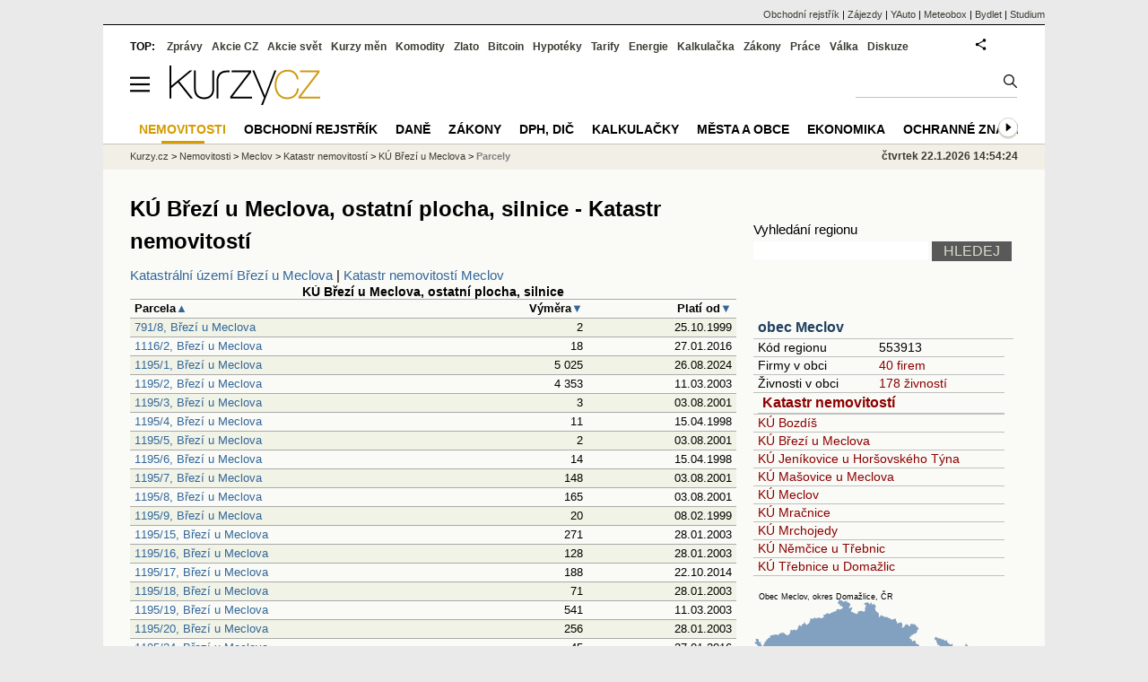

--- FILE ---
content_type: text/html; charset=utf-8
request_url: https://regiony.kurzy.cz/katastr/ku/692352/ostatni-plocha/silnice
body_size: 12837
content:
<!DOCTYPE html>
<html lang="cs">
	<head>
	<meta http-equiv="X-UA-Compatible" content="IE=edge">

	
	<script>z_start = new Date();mobile_view=false;jsmobil=0;pp_gemius_identifier='0niaputsm92xmUapE9i0SscPnBRkqZg.UdMH9CH7pm7.Y7';var pp_gemius_use_cmp=true;window['gtag_enable_tcf_support']=true</script>


	<meta charset="utf-8"><meta http-equiv="content-language" content="cs">
	<title>KÚ Březí u Meclova, ostatní plocha, silnice - Katastr nemovitostí | Kurzy.cz</title>
	<meta name="description" content=""><meta property='og:image' content='https://i.fin.cz/og/regiony.kurzy.cz/katastr/ku/692352/ostatni-plocha/silnice__add[260122].png' /><meta name="author" content="Kurzy.cz">

	
		<meta name="viewport" content="width=990">
		<script>
	/* <![CDATA[ */
	var a_adv={rs_time:0,rs_timeout:1000,im:function(t){},ram:function(t){},repairIE:function(t){},all:function(t){},get_one:function(t,n){this.runfc("get_one",t,n)},rscript:function(t){},mscript:function(t){},runfc:function(t,n,i,e,o,r,f,s,u,c,m){if("undefined"==typeof a_advs)return 0==this.rs_time&&(this.rs_time=new Date().getTime()),new Date().getTime()-this.rs_time<this.rs_timeout&&"get_one"===t&&setTimeout(this.get_one.bind(this,n,i),100),!1;"get_one"===t&&a_advs.get_one(n,i)}};
	var alia_gSeznamSession
	var alia_adv = {code:'wrkKup',mc_msg_top:'11457',mc_msg_bot:'12323',mc_msg_rtb:'11826',AdFormCat:'359',tree_code:'wrkKup',flavour:'full',noview:'',lv:'1',nm:'1'};  
	var alia_gAdServer = 'rs.kurzy.cz'; 
	/*var alia_gAdServer = 'www.kurzy.cz';*/ 
	var alia_gAdPosition = 'wrKatastr';
	var alia_gAdvBulkTemplates  = '______________';
	
		alia_adv.imm = '[base64]'; 
		var alia_gAdvBulkPositions  = '[base64]'; 
		var alia_gAdvPriority = '_doublesky_300adsense_|_250stranka_300adsense_|_|_'
	
	var alia_gCode = 'wrkKup';
	var alia_gLV = '1'
	var alia_gAdSpecialPosition = ''   
	
	var alia_gDFP = 1
	
	var alia_gVersion = ''
	var alia_adv_params = {};
	var a_adv_cizadb = false;
	var alia_gPrf = 'prf';
	/* ]]> */
</script>



	

	<script src="//s.fin.cz/l/levelN.asp?flavour=full&lmf=260107" async></script>

	 <link type="text/css" href="https://s.fin.cz/l/lm6.css?v=323" rel="stylesheet" media="all"> 

	
	
	<link rel="alternate" type="application/rss+xml" title="RSS kurzy.cz" href="https://www.kurzy.cz/zpravy/util/forext.dat?type=rss">
    <script defer src="https://s.fin.cz/l/js/all2025.js?lmf=251126b" charset="utf-8"></script>

	
	<script src="//ajax.googleapis.com/ajax/libs/jquery/3.6.0/jquery.min.js"></script>

	<script src="https://s.fin.cz/l/js/regiony.js"></script>
	
		
	</head>
	<body>
	
	
	<div id="adv_mobile"><script>a_adv.im('mobile')</script></div>
	
	<div id="ram" class="ecb">
	
		
		
			<div id="adv_ram"><script>a_adv.im('ram')</script></div>
		
		

		<div id="ram_inner" class="ecb">
		<script>a_adv.ram('k')</script>

		
			<div id="contentnew" class="ecb 1">
		

			
				
					<div id="adv_content"><script> a_adv.im('content') </script></div>
				
			

			
			
  

  <style>
  

  </style>

  
	<!-- levy pravy sloupec bez predelu -->
	<div id="main" class="ecb">
	  <div id="leftcolumn" class="ecb">
		
		
		<h1>KÚ Březí u Meclova, ostatní plocha, silnice - Katastr nemovitostí</h1>
		
		<div class="menu-page-wrapper" style="display:none">
		<ul class="topmenu2"></ul>  
		</div>
		
		
		<!--lc-->
		<div class="topmenu2"><a href="https://regiony.kurzy.cz/katastr/ku/692352/">Katastrální území Březí u Meclova</a> | <a href="https://regiony.kurzy.cz/katastr/meclov/">Katastr nemovitostí Meclov</a></div>
<table class='pd padall rowcl colwidth'>
	<caption>KÚ Březí u Meclova, ostatní plocha, silnice</caption>	
	<tr class='pf'>
		<th class='l'>Parcela<a href="/katastr/ku/692352/ostatni-plocha/silnice">&#9650;</a></th>
		<th class='r'>Výměra<a href="/~nr/katastr/ku/692352/ostatni-plocha/silnice?sf=plocha">&#9660;</a></th>
		<th class='r'>Platí od<a href="/~nr/katastr/ku/692352/ostatni-plocha/silnice?sf=platiod">&#9660;</a></th>
	</tr>
	
		<tr class="pl" title="Řádek 1">
			<td><a href="https://regiony.kurzy.cz/katastr/p2461337401/" title="">791/8, Březí u Meclova</a></td>
			<td class='r'>2</td>
			<td class='r'>25.10.1999</td>
		</tr>
	
		<tr class="ps" title="Řádek 2">
			<td><a href="https://regiony.kurzy.cz/katastr/p47096852010/" title="">1116/2, Březí u Meclova</a></td>
			<td class='r'>18</td>
			<td class='r'>27.01.2016</td>
		</tr>
	
		<tr class="pl" title="Řádek 3">
			<td><a href="https://regiony.kurzy.cz/katastr/p2461399401/" title="">1195/1, Březí u Meclova</a></td>
			<td class='r'>5 025</td>
			<td class='r'>26.08.2024</td>
		</tr>
	
		<tr class="ps" title="Řádek 4">
			<td><a href="https://regiony.kurzy.cz/katastr/p2461400401/" title="">1195/2, Březí u Meclova</a></td>
			<td class='r'>4 353</td>
			<td class='r'>11.03.2003</td>
		</tr>
	
		<tr class="pl" title="Řádek 5">
			<td><a href="https://regiony.kurzy.cz/katastr/p2461401401/" title="">1195/3, Březí u Meclova</a></td>
			<td class='r'>3</td>
			<td class='r'>03.08.2001</td>
		</tr>
	
		<tr class="ps" title="Řádek 6">
			<td><a href="https://regiony.kurzy.cz/katastr/p2461402401/" title="">1195/4, Březí u Meclova</a></td>
			<td class='r'>11</td>
			<td class='r'>15.04.1998</td>
		</tr>
	
		<tr class="pl" title="Řádek 7">
			<td><a href="https://regiony.kurzy.cz/katastr/p2461403401/" title="">1195/5, Březí u Meclova</a></td>
			<td class='r'>2</td>
			<td class='r'>03.08.2001</td>
		</tr>
	
		<tr class="ps" title="Řádek 8">
			<td><a href="https://regiony.kurzy.cz/katastr/p2461404401/" title="">1195/6, Březí u Meclova</a></td>
			<td class='r'>14</td>
			<td class='r'>15.04.1998</td>
		</tr>
	
		<tr class="pl" title="Řádek 9">
			<td><a href="https://regiony.kurzy.cz/katastr/p2461405401/" title="">1195/7, Březí u Meclova</a></td>
			<td class='r'>148</td>
			<td class='r'>03.08.2001</td>
		</tr>
	
		<tr class="ps" title="Řádek 10">
			<td><a href="https://regiony.kurzy.cz/katastr/p2461406401/" title="">1195/8, Březí u Meclova</a></td>
			<td class='r'>165</td>
			<td class='r'>03.08.2001</td>
		</tr>
	
		<tr class="pl" title="Řádek 11">
			<td><a href="https://regiony.kurzy.cz/katastr/p2461407401/" title="">1195/9, Březí u Meclova</a></td>
			<td class='r'>20</td>
			<td class='r'>08.02.1999</td>
		</tr>
	
		<tr class="ps" title="Řádek 12">
			<td><a href="https://regiony.kurzy.cz/katastr/p2833822401/" title="">1195/15, Březí u Meclova</a></td>
			<td class='r'>271</td>
			<td class='r'>28.01.2003</td>
		</tr>
	
		<tr class="pl" title="Řádek 13">
			<td><a href="https://regiony.kurzy.cz/katastr/p2833823401/" title="">1195/16, Březí u Meclova</a></td>
			<td class='r'>128</td>
			<td class='r'>28.01.2003</td>
		</tr>
	
		<tr class="ps" title="Řádek 14">
			<td><a href="https://regiony.kurzy.cz/katastr/p2833824401/" title="">1195/17, Březí u Meclova</a></td>
			<td class='r'>188</td>
			<td class='r'>22.10.2014</td>
		</tr>
	
		<tr class="pl" title="Řádek 15">
			<td><a href="https://regiony.kurzy.cz/katastr/p2833825401/" title="">1195/18, Březí u Meclova</a></td>
			<td class='r'>71</td>
			<td class='r'>28.01.2003</td>
		</tr>
	
		<tr class="ps" title="Řádek 16">
			<td><a href="https://regiony.kurzy.cz/katastr/p2833826401/" title="">1195/19, Březí u Meclova</a></td>
			<td class='r'>541</td>
			<td class='r'>11.03.2003</td>
		</tr>
	
		<tr class="pl" title="Řádek 17">
			<td><a href="https://regiony.kurzy.cz/katastr/p2833827401/" title="">1195/20, Březí u Meclova</a></td>
			<td class='r'>256</td>
			<td class='r'>28.01.2003</td>
		</tr>
	
		<tr class="ps" title="Řádek 18">
			<td><a href="https://regiony.kurzy.cz/katastr/p47096855010/" title="">1195/24, Březí u Meclova</a></td>
			<td class='r'>45</td>
			<td class='r'>27.01.2016</td>
		</tr>
	
		<tr class="pl" title="Řádek 19">
			<td><a href="https://regiony.kurzy.cz/katastr/p68773272010/" title="">1195/29, Březí u Meclova</a></td>
			<td class='r'>13 090</td>
			<td class='r'>12.09.2018</td>
		</tr>
	
		<tr class="ps" title="Řádek 20">
			<td><a href="https://regiony.kurzy.cz/katastr/p68773273010/" title="">1195/30, Březí u Meclova</a></td>
			<td class='r'>20 864</td>
			<td class='r'>12.09.2018</td>
		</tr>
	
		<tr class="pl" title="Řádek 21">
			<td><a href="https://regiony.kurzy.cz/katastr/p2461408401/" title="">1196, Březí u Meclova</a></td>
			<td class='r'>9 797</td>
			<td class='r'>15.04.1998</td>
		</tr>
	
		<tr class="ps" title="Řádek 22">
			<td><a href="https://regiony.kurzy.cz/katastr/p47096860010/" title="">1196/1, Březí u Meclova</a></td>
			<td class='r'>8 006</td>
			<td class='r'>12.09.2018</td>
		</tr>
	
		<tr class="pl" title="Řádek 23">
			<td><a href="https://regiony.kurzy.cz/katastr/p68773274010/" title="">1196/3, Březí u Meclova</a></td>
			<td class='r'>1 668</td>
			<td class='r'>12.09.2018</td>
		</tr>
	
		<tr class="ps" title="Řádek 24">
			<td><a href="https://regiony.kurzy.cz/katastr/p2461423401/" title="">1246/1, Březí u Meclova</a></td>
			<td class='r'>166</td>
			<td class='r'>10.11.2005</td>
		</tr>
	
		<tr class="pl" title="Řádek 25">
			<td><a href="https://regiony.kurzy.cz/katastr/p2461424401/" title="">1246/2, Březí u Meclova</a></td>
			<td class='r'>6 340</td>
			<td class='r'>15.04.1998</td>
		</tr>
	
		<tr class="ps" title="Řádek 26">
			<td><a href="https://regiony.kurzy.cz/katastr/p2461425401/" title="">1246/3, Březí u Meclova</a></td>
			<td class='r'>145</td>
			<td class='r'>15.04.1998</td>
		</tr>
	
		<tr class="pl" title="Řádek 27">
			<td><a href="https://regiony.kurzy.cz/katastr/p2461426401/" title="">1246/4, Březí u Meclova</a></td>
			<td class='r'>1 663</td>
			<td class='r'>22.10.2014</td>
		</tr>
	
		<tr class="ps" title="Řádek 28">
			<td><a href="https://regiony.kurzy.cz/katastr/p2461427401/" title="">1246/5, Březí u Meclova</a></td>
			<td class='r'>16</td>
			<td class='r'>10.11.2005</td>
		</tr>
	
		<tr class="pl" title="Řádek 29">
			<td><a href="https://regiony.kurzy.cz/katastr/p2461428401/" title="">1246/6, Březí u Meclova</a></td>
			<td class='r'>94</td>
			<td class='r'>15.04.1998</td>
		</tr>
	
		<tr class="ps" title="Řádek 30">
			<td><a href="https://regiony.kurzy.cz/katastr/p2461429401/" title="">1246/7, Březí u Meclova</a></td>
			<td class='r'>17</td>
			<td class='r'>10.11.2005</td>
		</tr>
	
		<tr class="pl" title="Řádek 31">
			<td><a href="https://regiony.kurzy.cz/katastr/p96550844010/" title="">1293/2, Březí u Meclova</a></td>
			<td class='r'>42</td>
			<td class='r'>26.08.2024</td>
		</tr>
	
		<tr class="ps" title="Řádek 32">
			<td><a href="https://regiony.kurzy.cz/katastr/p96550847010/" title="">1323/1, Březí u Meclova</a></td>
			<td class='r'>2 844</td>
			<td class='r'>26.08.2024</td>
		</tr>
	
		<tr class="pl" title="Řádek 33">
			<td><a href="https://regiony.kurzy.cz/katastr/p85293986010/" title="">1482, Březí u Meclova</a></td>
			<td class='r'>9 240</td>
			<td class='r'>22.06.2021</td>
		</tr>
	
		<tr class="ps" title="Řádek 34">
			<td><a href="https://regiony.kurzy.cz/katastr/p85293998010/" title="">1494, Březí u Meclova</a></td>
			<td class='r'>20 973</td>
			<td class='r'>22.06.2021</td>
		</tr>
	
		<tr class="pl" title="Řádek 35">
			<td><a href="https://regiony.kurzy.cz/katastr/p96550849010/" title="">1494/1, Březí u Meclova</a></td>
			<td class='r'>18 200</td>
			<td class='r'>26.08.2024</td>
		</tr>
	
		<tr class="ps" title="Řádek 36">
			<td><a href="https://regiony.kurzy.cz/katastr/p85294016010/" title="">1512, Březí u Meclova</a></td>
			<td class='r'>21 640</td>
			<td class='r'>22.06.2021</td>
		</tr>
	
		<tr class="pl" title="Řádek 37">
			<td><a href="https://regiony.kurzy.cz/katastr/p85294021010/" title="">1517, Březí u Meclova</a></td>
			<td class='r'>362</td>
			<td class='r'>22.06.2021</td>
		</tr>
	

	
</table>
<div class="topmenu2"><a href="https://regiony.kurzy.cz/katastr/ku/692352/">Katastrální území Březí u Meclova</a> | <a href="https://regiony.kurzy.cz/katastr/meclov/">Katastr nemovitostí Meclov</a></div>
		<!--/lc-->
		<div id="hsocial"></div>

		<!--html_bot-->
					 

		<div id="bzpravy"></div>
		<div id="adv_rectanglespodni"><script>a_adv.im("rectanglespodni")</script></div><hr style="margin-top:15px;height:12px" /><div id="pribuzne"><h2>Příbuzné stránky</h2> <ul class="ul"><li><a href="https://regiony.kurzy.cz/psc/meclov/meclov-cast/">PSČ Meclov, Meclov - Meclov, podrobný rozpis PSČ</a></li><li><a href="https://regiony.kurzy.cz/psc/vlachovo-brezi/vlachovo-brezi-cast/">PSČ Vlachovo Březí, Vlachovo Březí - 38422, pošta Vlachovo Březí</a></li><li><a href="https://regiony.kurzy.cz/katastr/ku/627623/vodni-plocha/vodni-nadrz-umela">k.ú. Vodní Újezd, vodní plocha, vodní nádrž umělá - Katastr nemovitostí</a></li><li><a href="https://regiony.kurzy.cz/meclov/meclov-cast/206/">Meclov 206, 346 01 Meclov, objekt - Města a obce</a></li><li><a href="https://rejstrik-firem.kurzy.cz/01843834/ms-bobr-meclov/">MS Bobr Meclov , Meclov IČO 01843834 - Obchodní rejstřík firem</a></li><li><a href="https://rejstrik-firem.kurzy.cz/26620901/ms-meclov/">MS Meclov , Meclov IČO 26620901 - Obchodní rejstřík firem</a></li><li><a href="https://regiony.kurzy.cz/katastr/o6775411/stats/">Meclov 13 na parcele st. 21/3 v KÚ Meclov - statistika</a></li><li><a href="https://rejstrik-firem.kurzy.cz/00253553/obec-meclov/">Obec Meclov , Meclov IČO 00253553 - Obchodní rejstřík firem</a></li><li><a href="https://regiony.kurzy.cz/meclov/meclov-cast/">Meclov, část obce v obci Meclov - Města a obce</a></li><li><a href="https://prace.kurzy.cz/urad-prace/volna-mista/meclov/">Volná místa Meclov - Volná místa Meclov</a></li><li><a href="https://rejstrik-firem.kurzy.cz/70940622/zakladni-skola-a-materska-skola-meclov-prispevkova-organizace/">Základní škola a mateřská škola Meclov, příspěvková organizace , Meclov IČO 70940622 - Obchodní rejstřík firem</a></li><li><a href="https://regiony.kurzy.cz/katastr/o6775721/">Meclov 44 na parcele st. 278/1 v KÚ Meclov</a></li></ul></div>
		
		
		  <div id="adv_left"> <script> a_adv.im('left') </script> </div>
		  <div id="adv_doubleskylevy"> <script>a_adv.im('doubleskylevy')</script> </div>
		
	  </div> <!--/leftcolumn-->

	  <div id="middlecolumn" onclick="Show_hide_rightcolumn()"></div>
	  <div id="rightcolumn" class="ecb"><div id="rightcolumn_hidden_button" onclick="Show_hide_rightcolumn()" title="Skrýt sloupec">X&nbsp;</div>

		
		  


	
	
	<div id="adv_250stranka" class="ecb">
		<script> a_adv.im('250stranka')</script>
	</div>
	<div id="adv_250stranka_n"><script>a_adv.repairIE('250stranka')</script></div>
	
	
	
	<div id="adv_doublesky" class="ecb">
		<script> a_adv.im('doublesky')</script>
	</div>
	<div id="adv_doublesky_n"><script>a_adv.repairIE('doublesky')</script></div>
	
	







	<div id="adv_placenyzaznamall">
		<script> a_adv.im('placenyzaznamall')</script>
	</div>

	





<div id="adv_300adsense" class="ecb">
	<script> a_adv.im('300adsense')</script>
</div>





	
		
		    <div id="adv_textovkaall">
				<script> a_adv.im('textovkaall') </script>
			</div>
		
			





<div class="joinbox"> 

  <form action="https://regiony.kurzy.cz/" method="get">	
			  
	<table class="prace_hledani">
	  <tbody>
		  <tr><td class="prace_hledani_popis">Vyhledání regionu</td></tr>
			<tr>
				<td class="prace_hledani_popis">
				  <input type="text" maxlength="100" name="s" /> <input type="submit" value="HLEDEJ" class="prace_hledani_odeslat" />				  
				</td>
		  </tr>
		  
	  </tbody>
	</table>
  </form>
</div>
 




<div class="joinbox menuright">

<h3><a href="https://www.kurzy.cz/obec/meclov/" >obec Meclov</a></h3>
<table>
	 
			
		<tr>
			<td>Kód regionu</td>
			<td>553913</a></td>
		</tr>
		
		 
		<tr>
			<td>Firmy v obci</td>
			<td><a href="https://regiony.kurzy.cz/meclov/firmy-vypis/" >40 firem</a></td>
		</tr>
		
	
		 
		<tr>
			<td>Živnosti v obci</td>
			<td><a href="https://regiony.kurzy.cz/~nr/meclov/osoby-vypis/">178 živností</a></td>
		</tr>
		
	
		

		 
			
			<tr><td colspan="2"><h3><a href="https://regiony.kurzy.cz/katastr/meclov/">Katastr nemovitostí</a></h3></td></tr>
			
			
			<tr>
				<td colspan="2"><a href="https://regiony.kurzy.cz/katastr/ku/770060/">KÚ Bozdíš</a></td>
			</tr>
			
			
			<tr>
				<td colspan="2"><a href="https://regiony.kurzy.cz/katastr/ku/692352/">KÚ Březí u Meclova</a></td>
			</tr>
			
			
			<tr>
				<td colspan="2"><a href="https://regiony.kurzy.cz/katastr/ku/770078/">KÚ Jeníkovice u Horšovského Týna</a></td>
			</tr>
			
			
			<tr>
				<td colspan="2"><a href="https://regiony.kurzy.cz/katastr/ku/692361/">KÚ Mašovice u Meclova</a></td>
			</tr>
			
			
			<tr>
				<td colspan="2"><a href="https://regiony.kurzy.cz/katastr/ku/692379/">KÚ Meclov</a></td>
			</tr>
			
			
			<tr>
				<td colspan="2"><a href="https://regiony.kurzy.cz/katastr/ku/692387/">KÚ Mračnice</a></td>
			</tr>
			
			
			<tr>
				<td colspan="2"><a href="https://regiony.kurzy.cz/katastr/ku/770086/">KÚ Mrchojedy</a></td>
			</tr>
			
			
			<tr>
				<td colspan="2"><a href="https://regiony.kurzy.cz/katastr/ku/770094/">KÚ Němčice u Třebnic</a></td>
			</tr>
			
			
			<tr>
				<td colspan="2"><a href="https://regiony.kurzy.cz/katastr/ku/770108/">KÚ Třebnice u Domažlic</a></td>
			</tr>
			
			
			
		
		
	
		


	
</table>

<a href="https://www.kurzy.cz/obec/meclov/mapy/">

<img loading="lazy" src="https://i.fin.cz/mapa/me/slepa/meclov-okres-stat-290x200.svg" width="290" alt="Mapa Meclov a okresu Domažlice v ČR" />

</a>




</div>



<div class="joinbox menuright">
<h3><a href="https://regiony.kurzy.cz/">Aplikace regiony</a></h3>
<table>
	<tr>
		<td><a href="https://regiony.kurzy.cz/psc/" >PSČ měst a obcí</a></td>
		<td>Vyhledání PSČ</td>
	</tr>
	<tr>
		<td><a href="https://regiony.kurzy.cz/katastr/" >Katastr nemovitostí</a></td>
		<td>Nahlížení do katastru, mapy</td>
	</tr>
	<tr>
		<td><a href="https://zakony.kurzy.cz/256-2013-katastralni-zakon/" >Katastrální zákon</a></td>
		<td>Aktuální znění a novely</td>
	</tr>
	
</table>
<h3>Pojištění nemovitosti</h3>
<ul>
	<li><a href="https://www.epojisteni.cz/pojisteni-nemovitosti-domu-a-bytu/?odkud=Regiony" rel="nofollow">Srovnání  Epojištění.cz</a>	</li>
	<li><a href="https://www.rixo.cz/pojisteni-nemovitosti/?odkud=Regiony" rel="nofollow">Srovnání  Rixo.cz</a>	</li>
</ul>

<h3>Top regiony - nejvíce firem a osob</h3>
<ul>
	<li>Adresa:
		<a href="https://regiony.kurzy.cz/top/adresa/firmy/">Firmy</a>
		<a href="https://regiony.kurzy.cz/top/adresa/osoby/">Živnosti</a>
		<a href="https://regiony.kurzy.cz/top/adresa/obchodni-rejstrik-osoby/">Osoby OR</a>
	</li>
	<li>Ulice:
		<a href="https://regiony.kurzy.cz/top/ulice/firmy/">Firmy</a>
		<a href="https://regiony.kurzy.cz/top/ulice/osoby/">Živnosti</a>
		<a href="https://regiony.kurzy.cz/top/ulice/obchodni-rejstrik-osoby/">Osoby OR</a>
	</li>
	<li>Obec:
		<a href="https://regiony.kurzy.cz/top/obec/firmy/">Firmy</a>
		<a href="https://regiony.kurzy.cz/top/obec/osoby/">Živnosti</a>
		<a href="https://regiony.kurzy.cz/top/obec/obchodni-rejstrik-osoby/">Osoby OR</a>
	</li>
	<li>PSČ:
		<a href="https://regiony.kurzy.cz/psc/top/obec/">Obce</a>
		<a href="https://regiony.kurzy.cz/psc/top/ulice/">Ulice</a>
		<a href="https://regiony.kurzy.cz/psc/top/cobce/">Části obce</a>
		<a href="https://regiony.kurzy.cz/psc/top/mcast/">Mestské části</a>
	</li>
</ul>
</div>


<hr class="split_rc"/>


<div style="background-color:white">

	<embed itemprop="image" src="https://www.meteobox.cz/api-svg/ceska-republika/h/horsovsky-tyn-cz.svg?refresh=1h" type="image/svg+xml" width="100%" alt="Počasí Horšovský Týn">
</div>



















	
		
		<br />
		
	
	﻿<div class="okenko-investora ecb"><h4><a href="https://zpravy.kurzy.cz/okenko-pro-podnikatele/" title="Rubrika Okénko pro podnikatele">Okénko pro podnikatele</a></h4><div class="okenko-investora-rotate2" data-carousel="{auto: 5000, speed: 1000, scroll: 1, visible: 3, vertical: true, norotate:3}"><ul class="ecb"><li class="col jedno ecb"><!- ok --><img loading="lazy" src="https://i.fin.cz/news/foto/okenko-pro-podnikatele/Antonin_Trunec_Software602_small.jpg" alt="Antonín Trunec, Software602" width="60" height="64" style="float: left" /><p class="autor">Antonín Trunec, Software602</p><p><span><a href="https://zpravy.kurzy.cz/840979-firmy-maji-elektronicky-podpis-k-dispozici-presto-vetsina-zustava-u-papiru/" title="Firmy mají elektronický podpis k dispozici, přesto většina zůstává u papíru">Firmy mají elektronický podpis k dispozici, přesto většina zůstává u papíru</a></span></p></li></ul></div></div>


		
	
    
	<br />









	



<div id="adv_stickyright"> <script> a_adv.im('stickyright') </script> </div>

	<div id="adv_squaredole" class="ecb">
		<script> a_adv.im('squaredole')</script>
	</div>


<div id="adv_sky"> <script> a_adv.im('sky') </script> </div>





		
		<div id="rzpravy"></div>
		<div id="adv_doubleskysticky"><script>a_adv.get_one('doubleskysticky', true)</script></div>
	  </div>
	  <div id="rightcolumn_hidden" onclick="Show_hide_rightcolumn()" title="Zobrazit sloupec">Zobrazit sloupec&nbsp;</div>
	  
<div id="breadservers">
	
	 

	
	
	
	<a href="https://rejstrik-firem.kurzy.cz/" title="Obchodní rejstřík firem">Obchodní rejstřík</a> |
	

	<a href="https://www.zajezdy.cz/" title="Zájezdy a dovolená">Zájezdy</a> 
	| <a href="https://yauto.cz/" title="Auta, prodej aut - AAA , ESA a další autobazary">YAuto</a>
	| <a href="https://meteobox.cz/" title="Počasí z yr.no - Předpověď počasí online">Meteobox</a>
	| <a href="https://www.bydlet.cz/" title="Bydlení a reality">Bydlet</a>
	| <a href="https://studium.cz/" title="Kurzy, školení, rekvalifikace, daňové a účetní kurzy.">Studium</a>
	
</div>

<div id="headerlogonew" class="ecb">
	<a href="#mmenu" id="mmenubutton"><svg id="mmxopen"></svg></a>

  <a href="https://www.kurzy.cz" title="Kurzy.cz - Kurzy měn, akcie, komodity, investice">
<img loading="lazy" src="https://s.fin.cz/l/kurzy-cz-206px.svg" height="44" alt="Kurzy.cz logo" style="margin-top:10px">
</a>



  
	<div id="adv_topnewsnew"></div>
	<form action="https://www.kurzy.cz/hledani/" accept-charset="utf-8" id="mains">
	<fieldset>
		<input name="q" accesskey="v" />
		<input type="submit" value=""	title="Vyhledat" />
	</fieldset>
	</form>
</div>	
<div id="mainlinksnew">
	
	TOP:
	 
	
	<a href="https://zpravy.kurzy.cz/" title="Aktuální zpravodajství z financí">Zprávy</a><a href="https://www.kurzy.cz/akcie-cz/" title="Akcie cz online - Burza cenných papírů Praha a RM Systém, kurzy ČEZ, Erste, Moneta.">Akcie CZ</a><a href="https://www.kurzy.cz/akcie-svet/" title="Akcie ve světě">Akcie svět</a><a href="https://www.kurzy.cz/kurzy-men/" title="Kurzy měn, kurzovní lístky bank a směnáren i ČNB.">Kurzy měn</a><a href="https://www.kurzy.cz/komodity/" title="Komodity a deriváty, ropa, benzín, nafta, drahé kovy">Komodity</a><a href="https://www.kurzy.cz/zlato/" title="Zlato - Cena zlata, investiční zlato, výkup a prodej zlata">Zlato</a><a href="https://www.kurzy.cz/bitcoin/" title="Bitcoin a kryptoměny" >Bitcoin</a><a href="https://www.kurzy.cz/hypoteky/" title="Hypotéka, kalkulačka, refinancování, nabídky hypotečních bank">Hypotéky</a><a href="https://www.kurzy.cz/tarify/" title="Tarify telefonů - tarify O2, t-mobile, vodafone">Tarify</a><a href="https://www.kurzy.cz/energie/" title="Energie - srovnání ceny plynu a elektřiny. Tarify EON, ČEZ, Innogy.">Energie</a><a href="https://www.kurzy.cz/kalkulacka/" title="Kalkulačky - Mzdová kalkulačka, hypoteční a důchová kalkulačka a další kalkulačky.">Kalkulačka</a><a href="https://www.kurzy.cz/zakony/" title="Zákony, sbírka zákonů - zákon o DPH, stavební, živnostenský a další zákony.">Zákony</a><a href="https://www.kurzy.cz/prace/" title="Práce - Nabídky práce, volná pracovní místa, Úřad práce.">Práce</a><a href="https://www.kurzy.cz/ekonomika/valka/" title="Ekonomika války">Válka</a><a href="https://nazory.kurzy.cz/" title="Diskuze, názory, dotazy, komunita investorů.">Diskuze</a>
	
	

	
	<div id="adv_headerlogin2"> <script>a_adv.im('headerlogin2')</script> </div>
	<noscript>	
		<div style="float:right;">
		<!--[if IE]>
			<iframe src="https://www.kurzy.cz/util/comm.asp?AC=IF1" style="border:0; width: 150px; height: 20px;" frameborder="0" scrolling="no"></iframe>
		<![endif]--> 	
		<object id="loginnojs" data="https://www.kurzy.cz/util/comm.asp?AC=IF1"></object>
		</div>
	</noscript>

	
	
		

</div>

<div class="breadcrumbs ecb"><a href="https://www.kurzy.cz/" title="Kurzy měn, akcie cz online a komodity, investice online - Kurzy.cz">Kurzy.cz</a> &gt; <a href="https://www.kurzy.cz/reality/" title="Nemovitosti">Nemovitosti</a> &gt; <a href="https://www.kurzy.cz/obec/meclov/" title="obec Meclov">Meclov</a> &gt; <a href="https://regiony.kurzy.cz/katastr/meclov/" title="Katastr nemovitostí Meclov">Katastr nemovitostí</a> &gt; <a href="https://regiony.kurzy.cz/katastr/ku/692352/" title="Katastrální území 692352, Březí u Meclova">KÚ Březí u Meclova</a> &gt; <a class="active" title="Pozemkové parcely v KÚ Březí u Meclova">Parcely</a>
	<script> var alia_headertime = 'čtvrtek 22.1.2026 14:54:24'</script>
	<div id="adv_headertime" style="float:right">
	čtvrtek 22.1.2026 14:54:24
	<script>a_adv.im('headertime')</script>
	</div>

</div>







	</div> <!--/main-->
  

		
			</div>
		
			<div id="headernew">
				<div id="adv_cid"> <script> a_adv.im('cid') </script> </div>
				<div class="navbar navbarb menu-wrapper" id="navbarb"><ul class="menu"><li class="active" id="nb12323"><a class="mastera" href="https://www.kurzy.cz/reality/" title="Ceny realit, ceny bytů·">Nemovitosti</a></li><li id="nb10596"><a class="mastera" href="https://rejstrik-firem.kurzy.cz/" title="Obchodní rejstřík, živnostenský rejstřík, kontakty, data·">Obchodní rejstřík</a></li><li id="nb10469"><a class="mastera" href="https://www.kurzy.cz/dane/" title="Daně - z nemovitosti, z příjmů fyzických osob a další. Termíny, formuláře.·">Daně</a></li><li id="nb10517"><a class="mastera" href="https://www.kurzy.cz/zakony/" title="Zákony a vyhlášky·">Zákony</a></li><li id="nb11729"><a class="mastera" href="https://www.kurzy.cz/dph/" title="DPH, DIČ·">DPH, DIČ</a></li><li id="nb11082"><a class="mastera" href="https://www.kurzy.cz/kalkulacka/" title="Kalkulačky - mzdy, dávky, důchody  další·">Kalkulačky</a></li><li id="nb11504"><a class="mastera" href="https://regiony.kurzy.cz/" title="Města a obce, regiony·">Města a obce</a></li><li id="nb9203"><a class="mastera" href="https://www.kurzy.cz/ekonomika/" title="Ekonomika, Makroekonomika·">Ekonomika</a></li><li id="nb11548"><a class="mastera" href="https://oz.kurzy.cz/" title="Ochranné známky seznam, nejnovější·">Ochranné známky</a></li><li id="nb9812"><a class="mastera" href="https://www.kurzy.cz/mzda/" title="Mzdy, platy - čistá a hrubá mzda, platové tabulky·">Mzdy</a></li><li id="nb12086"><a class="mastera" href="https://www.kurzy.cz/dotace/" title="Dotace·">Dotace</a></li><li id="nb9503"><a class="mastera" href="https://www.kurzy.cz/podnikani/osvc/" title="OSVČ - daně, formuláře, přehledy·">OSVČ</a></li><li id="nb12324"><a class="mastera" href="https://www.kurzy.cz/hodnoty/" title="Finanční a ekonomické konstanty po letech·">Finanční konstanty</a></li><li id="nb12200"><a class="mastera" href="https://zpravy.kurzy.cz/podnikani/" title="Zprávy z podnikání a ekonomiky·">Zprávy</a></li><li id="nb9589"><a class="mastera" href="https://www.kurzy.cz/podnikani/preprava/" title="Přeprava letecká, železniční, lodní, Česká pošta, doprava·">Přeprava</a></li><li id="nb10313"><a class="mastera" href="https://www.kurzy.cz/katalog/" title="Katalog firem podle profese·">Katalog</a></li><li id="nbNone"><a class="mastera" href="https://www.kurzy.cz/investice/financni-pojmy/" title="Slovník finančních a investičních pojmů·">Slovník finance</a></li><li id="nb9210"><a class="mastera" href="https://www.kurzy.cz/lide/" title="Lidé">Lidé</a></li><li id="nb9461"><a class="mastera" href="https://www.kurzy.cz/zemedelstvi/" title="Zemědělství">Zemědělství</a></li></ul></div>
			</div>
		
		<div id="qr"></div>
		</div> <!--/ram_inner-->

		
			<div id="adv_bottom" class="ecb"><script> a_adv.im('bottom') </script></div>
			<div id="adv_stickyad" class="ecb"><script> a_adv.im('stickyad') </script></div>
		

		

	</div> <!--/ram-->

	<div id="ram_paticka" class="ecb">
		<div class="paticka">
			
			<table>
	<tr>
	<td>
		<h4><a href="https://www.kurzy.cz/kalkulacka/" title="Kalkulačka - finanční kalkulačky online.">Kalkulačka</a> - <a href="https://www.kurzy.cz/vypocet/" title="Výpočet - výpočty mzdy, důchodu, nemocenské.">Výpočet</a></h4>
		<p><a href="https://www.kurzy.cz/kalkulacka/vypocet-ciste-mzdy/" title="Výpočet čisté mzdy - Čistá mzda, hrubá mzda, daně, kalkulačka mzdy." >Výpočet čisté mzdy</a></p>
		<p><a href="https://www.kurzy.cz/kalkulacka/duchodova-kalkulacka/" title="Výpočet důchodu - kalkulačka odchodu do důchodu" >Důchodová kalkulačka</a></p>
		<p><a href="https://www.kurzy.cz/kalkulacka/pridavky-na-dite/" title="Přídavky na dítě">Přídavky na dítě</a></p>
		<p><a href="https://www.kurzy.cz/kalkulacka/prispevek-na-bydleni/" title="Příspěvek na bydlení">Příspěvek na bydlení</a></p>
		<p><a href="https://www.kurzy.cz/kalkulacka/rodicovsky-prispevek/" title="Rodičovský příspěvek">Rodičovský příspěvek</a></p>
		<p><a href="https://www.kurzy.cz/kalkulacka/zivotni-minimum/" title="Životní minimum">Životní minimum</a></p>
		<p><a href="https://www.kurzy.cz/kalkulacka/hypotecni-kalkulacka/" title="Hypoteční kalkulačka">Hypoteční kalkulačka</a></p>
		<p><a href="https://www.kurzy.cz/povinne-ruceni/" title="POV - zákonné pojištění aut">Povinné ručení</a></p>
		
	</td>
	<td>
		<h4><a title="Banky a bankomaty - Česká spořitelna, ČSOB, Unicredit, GE money bank, Komerční banka" href="https://www.kurzy.cz/banky/">Banky</a> a <a href="https://www.kurzy.cz/banky/bankomaty/">Bankomaty</a></h4>
		<p><a title="Nejlepší úroky u českých bank." href="https://www.kurzy.cz/urokove-sazby/">Úrokové sazby</a>, <a href="https://www.kurzy.cz/hypoteky/" title="Hypotéky, kalkulačka, Nabídky hypotečních bank">Hypotéky</a></p>
		
		
		
		<p><a href="https://www.kurzy.cz/smenarny/" title="Směnárny v regionech - Praha, Plzeň, Ostrava, Brno, Olomouc.">Směnárny</a> -
		<a title="Kurz Eura" href="https://www.kurzy.cz/kurzy-men/nejlepsi-kurzy/EUR-euro/">Euro</a>,
		<a title="Kurz dolaru" href="https://www.kurzy.cz/kurzy-men/nejlepsi-kurzy/USD-americky-dolar/">Dolar</a>
		</p>
		<h4><a href="https://www.kurzy.cz/prace/">Práce</a> - <a title="Volná pracovní místa - MPSV, Jobs" href="https://prace.kurzy.cz/urad-prace/volna-mista/">Volná místa</a></h4>
		<p><a title="Úřady práce, volná pracovní místa, nabídky práce." href="https://prace.kurzy.cz/urad-prace/">Úřad práce</a>,
		<a href="https://www.kurzy.cz/mzda/"	title="Mzda - výpočet mzdy, mzdová kalkulačka">Mzda</a>, <a href="https://www.kurzy.cz/platy/" title="Platy a platové tabulky">Platy</a> 
		</p>
		<h4><a href="https://www.kurzy.cz/prispevky-davky/" title="Příspěvky - rodičovský, na péči, na bydlení, dávky podpory">Dávky a příspěvky</a></h4>
		<p><a href="https://www.kurzy.cz/prispevky-davky/nemocenska/" title="Nemocenská">Nemocenská</a>, <a href="https://www.kurzy.cz/prispevky-davky/porodne/" title=" Porodné">Porodné</a></p>
		<p><a href="https://www.kurzy.cz/prispevky-davky/podpora-v-nezamestnanosti/" title="Podpora - nezaměstnanost">Podpora v nezaměstnanosti</a></p>
		<p><a href="https://www.kurzy.cz/duchody/" title="Důchody, penze, penzijní.">Důchody</a></p>
		
	</td>
	<td>
		<h4><a href="https://www.kurzy.cz/investice/">Investice</a></h4>
		<p>
		<a title="Burza cenných papírů Praha (pražská burza)" href="https://www.kurzy.cz/akcie-cz/burza/">Burza</a>
		-
		<a title="Akcie ČEZ online, zprávy" href="https://www.kurzy.cz/akcie-cz/akcie/cez-183/">ČEZ</a>
		</p>
		<p><a href="https://www.kurzy.cz/dluhopisy/" title="Dluhopisy - státní a korporátní dluhopisy">Dluhopisy</a>, <a href="https://www.kurzy.cz/podilove-fondy/" title="Výsledky podílových fondů.">Podílové fondy</a></p>
		<p><a title="Česká ekonomika" href="https://www.kurzy.cz/makroekonomika/">Ekonomika</a> - <a title="Hrubý domácí produkt" href="https://www.kurzy.cz/makroekonomika/hdp/">HDP</a>, <a title="Průměrná mzda" href="https://www.kurzy.cz/makroekonomika/mzdy/">Mzdy</a>
		</p>
		<p><a href="https://www.kurzy.cz/kryptomeny/">Kryptoměny</a> - <a href="https://www.kurzy.cz/bitcoin/">Bitcoin</a>, <a href="https://www.kurzy.cz/ethereum/">Ethereum</a>
		</p>
		<h4><a href="https://www.kurzy.cz/komodity/drahe-kovy/">Drahé kovy</a></h4><p><a title="Zlato - Cena zlata online" href="https://www.kurzy.cz/komodity/zlato-graf-vyvoje-ceny/">Zlato</a>, <a href="https://zlato.kurzy.cz/" title="investiční zlato, prodej">Investiční zlato</a>,
		<a title="Stříbro, investiční stříbro, cena stříbra" href="https://www.kurzy.cz/komodity/stribro-graf-vyvoje-ceny/">Stříbro</a>
		</p>
		<p>
		<a title="Ropa - cena ropy brent, graf" href="https://www.kurzy.cz/komodity/ropa-brent-graf-vyvoje-ceny/">Ropa</a>
		- <a title="Pohonné hmoty - vývoj cen" href="https://www.kurzy.cz/komodity/phm/">PHM</a>,
		<a href="https://www.kurzy.cz/komodity/benzin/">Benzín</a>,
		<a href="https://www.kurzy.cz/komodity/nafta/">Nafta</a>,
		<a href="https://www.kurzy.cz/komodity/nafta-evropa/">Nafta v Evropě</a>
		</p>
		
	</td>
	<td>
		<h4><a href="https://www.kurzy.cz/podnikani/">Podnikání</a></h4>
		
		<p><a title="Regiony - Podnikání v regionech." href="https://regiony.kurzy.cz/">Města a obce</a>, <a title="PSČ a pošty." href="https://regiony.kurzy.cz/psc/">PSČ</a> </p>
		<p><a href="https://regiony.kurzy.cz/katastr/" title="Nahlížení do katastru nemovitostí online, mapy." >Katastr nemovitostí</a></p>
		<p><a href="https://regiony.kurzy.cz/katastr/katastralni-urady/" title="Katastrální úřady Praha, Brno, Ostrava a další města" >Katastrální úřady</a></p>
		
		<p><a title="Vyhledání ochranných známek" href="https://oz.kurzy.cz/">Ochranné známky</a></p>
		<p><a href="https://www.kurzy.cz/zakony/89-2012-obcansky-zakonik/" title="Občanský zákoník od 2014, úplné znění">Občanský zákoník</a></p>
		<p><a href="https://www.kurzy.cz/zakony/262-2006-zakonik-prace/">Zákoník práce</a></p>
		<p><a href="https://www.kurzy.cz/stavba/stavebni-zakon/">Stavební zákon</a></p>
		<p><a href="https://www.kurzy.cz/dane-danova-priznani/">Daně</a>, <a href="https://www.kurzy.cz/formulare/">formuláře</a></p>
	</td>
	<td>
		<h4>Další odkazy</h4>
		<p><a href="https://www.kurzy.cz/auto/" title="Auta - zpravodajství o výrobě a prodeji aut">Auto</a> - <a href="https://www.kurzy.cz/auto/cena/" title="Auta - cena aut na prodej">Cena</a>, <a href="https://www.kurzy.cz/tuv-testy-spolehlivosti-automobilu/" title="TÜV report - spolehlivost automobilů">Spolehlivost</a></p>
		<p><a href="https://www.kurzy.cz/auto/registr-vozidel/" title="Registr silničních vozidel online. Registr Praha, Brno, Ostrava. STK.">Registr vozidel</a>
		 - <a href="https://www.kurzy.cz/auto/velky-technicky-prukaz/" title="Velký technický průkaz 2024">Technický průkaz</a>, 
		 <a href="https://www.kurzy.cz/auto/e-technicak/" title="E-Techničák - výpis z registru vozidel">eTechničák</a></p>
		<p><a href="https://www.kurzy.cz/katalog/">Finanční katalog</a></p>
		<p><a title="Volby 2019, 2020 - parlamentní, krajské, prezidentské volby, výsledky" href="https://www.kurzy.cz/volby/">Volby</a>, <a title="Hlavní sekce kurzy.cz" href="https://www.kurzy.cz/util/comm.asp?AC=MAPA&amp;S=2">Mapa webu</a></p>

		<h4><a title="Czech finance - Prague stock, commodities, exchange rates, news." href="https://eng.kurzy.cz/" hreflang="en">English version</a></h4>
		<p><a title="Czech currency exchange rates, czk to euro, dollar to czk." href="https://eng.kurzy.cz/english/czech-currency-rates/" hreflang="en">Czech currency</a></p>
		<p><a title="Praha/Prague stock exchange. Czech stock. realtime prices." href="https://eng.kurzy.cz/akcie-cz/" hreflang="en">Prague stock exchange</a></p>
	</td>
	</tr>
</table>
<hr />




			

			<div class="paticka2">

			
			<a href="https://www.kurzy.cz" title="Kurzy měn, akcie, komodity" class="logo"><img loading="lazy" loading="lazy" src="https://s.fin.cz/svg/kurzy-cz-206px-n.svg" alt="Kurzy.cz logo"  /></a>
			


			

			<div style="float:left">
				
				<p><a href="https://www.kurzy.cz/ochrana-udaju/">Ochrana dat</a>, <a href="https://www.kurzy.cz/osobni-udaje/cookies/">Cookies</a></p>
				<p><a title="Vyloučení odpovědnosti / disclaimer" href="https://www.kurzy.cz/disclaimer/">Vyloučení odpovědnosti</a></p>
				
				
				<p>Copyright &copy; 2000 - 2026 </p>
				<p>Kurzy.cz, spol. s r.o., AliaWeb, spol. s r.o. </p>
				
				
			</div>
			
			
			<div style="float:left;margin-left:50px;font-size:12px" class="noprint">
				<p><a title="Informace o reklamě na internetových stránkách serverů AliaWeb, ceník, kontakty." href="https://www.kurzy.cz/reklama/">Reklama na Kurzy.cz</a></p>
				<p><a href="https://www.kurzy.cz/kontakty/kariera/" title="Kariéra v Kurzy.cz - volná místa">Kariéra v Kurzy.cz</a></p>

				<p><a title="Kontakty na pracovníky firmy kurzy.cz." href="https://www.kurzy.cz/kontakty/">Kontakty pro Kurzy.cz</a></p>
				
				<p><a title="RSS kanály kurzy.cz/zpravy" href="https://www.kurzy.cz/pouziti/">Použití</a> | <a title="RSS kanály kurzy.cz/zpravy" href="https://www.kurzy.cz/rss/">RSS</a> | <a title="HTML kódy pro váš web nebo blog s aktuálními kurzy." href="https://www.kurzy.cz/html-kody/">HTML kódy</a></p>
			</div>
			
			
			</div>
		</div> <!--/paticka-->

		
			
			<div id="adv_aux">
  <!--
  <script>a_adv.all()</script>
  <div id="adv_topnewsnew_s"><script>a_adv.rscript('topnewsnew')</script></div>
  <div id="adv_bottom_s"><script>a_adv.rscript('bottom')</script></div>
  <div id="adv_partner_s"><script>a_adv.rscript('partner')</script></div>
  <div id="adv_partner2_s"><script>a_adv.rscript('partner2')</script></div>
  <div id="adv_partner300_s"><script>a_adv.rscript('partner300')</script></div>
  <div id="adv_prezentace_s"><script>a_adv.rscript('prezentace')</script></div>
  <div id="adv_topclient2_s"><script>a_adv.rscript('topclient2')</script></div>
  <div id="adv_viphorni_s"><script>a_adv.rscript('viphorni')</script></div>
  <div id="adv_vipdolni_s"><script>a_adv.rscript('vipdolni')</script></div>
  -->
  <script>a_adv.mscript()</script>

</div>

		
	</div><!--/ram_paticka-->

	<div>
		
		
		<script>a_adv.ram('k')</script>
		
	</div>
	<!-- mc_msg_bot=12323 -->

		
		<nav id="mmenu" class="hidden">
	<ul id="mainmmmenu">
	<li><a href="https://regiony.kurzy.cz/katastr/">Katastr nemovitostí</a></li><li><a href="https://www.kurzy.cz/reality/byty/">Ceny bytů, nájmy</a></li><li><a href="https://www.kurzy.cz/reality/domy/">Domy, ceny domů</a></li><li><a href="https://zpravy.kurzy.cz/reality/">Zpravodajství z realit</a></li><li><a href="https://rejstrik-firem.kurzy.cz/hledej/?s=reality">Realitní firmy</a></li>
	
	</ul>
</nav>



<div id="adv_headerlogin"> <script>a_adv.im('headerlogin')</script> </div>
	

	

	
	
	<img loading="eager" id="alia_ab_1" src="https://i.fin.cz/ban/ad_ads_advertisement_advert_adform_pub_300x250.png" style="width:1px;height:1px;" alt="" />	
	
    <div id="prf_adb"></div>
	</body>
</html>


--- FILE ---
content_type: image/svg+xml
request_url: https://i.fin.cz/mapa/me/slepa/meclov-okres-stat-290x200.svg
body_size: 17874
content:
<?xml version="1.0"?><!--c Kurzy.cz, spol s r.o., https://www.kurzy.cz/--><svg width="290" height="200" viewBox="-945.72 -1460.3 49177.44 31250.42" xmlns="http://www.w3.org/2000/svg" style="border:0px solid black"><style type="text/css">svg{font-family:"Arial";}</style><metadata  xmlns:rdf="http://www.w3.org/1999/02/22-rdf-syntax-ns#" xmlns:cc="http://creativecommons.org/ns#"><rdf:RDF><cc:Work rdf:about="Kurzy.cz, spol s r.o., https://www.kurzy.cz/"><cc:license rdf:resource="http://creativecommons.org/licenses/by-sa/3.0/" /></cc:Work></rdf:RDF></metadata>
 <title>Obec Meclov, okres Doma&#382;lice, &#268;R</title><g transform="rotate(-6 23643.0 14603.0)">
 <a href="https://regiony.kurzy.cz/cr/" title="&#268;R, st&#225;t"><path  title="&#268;R, st&#225;t" d="M18724,2477L18819,2520L18912,2603L19033,2615L19191,2761L19325,2748L19392,2853L19355,2925L19393,2967L19560,2906L19588,2968L19653,2973L19697,3040L19788,3043L19872,3009L19883,3056L19912,3047L19953,3005L19975,2882L20052,2727L20138,2648L20177,2558L20168,2526L20216,2508L20287,2559L20391,2576L20452,2564L20484,2493L20535,2501L20681,2629L20713,2537L20729,2541L20964,2643L21031,2710L21106,2746L21308,2689L21413,2709L21417,2496L21391,2447L21419,2352L21503,2289L21449,2287L21453,2212L21402,2114L21602,1936L21623,1822L21610,1678L21692,1642L21653,1579L21610,1413L21505,1458L21479,1492L21352,1341L21502,1127L21582,1155L21672,1097L21710,1096L21734,1034L21762,1023L21845,1051L21857,1106L21839,1118L21874,1161L21992,1177L22022,1063L22041,1061L22090,1087L22096,1127L22140,1137L22142,1181L22201,1173L22320,1216L22348,1264L22266,1313L22281,1416L22308,1449L22419,1441L22468,1483L22565,1482L22559,1456L22506,1446L22612,1241L22813,1192L22813,1490L22762,1562L22878,1647L22954,1620L22940,1564L23000,1525L23059,1538L23103,1504L23228,1485L23269,1504L23232,1531L23266,1604L23235,1627L23244,1649L23290,1705L23330,1694L23468,1729L23479,1819L23443,1913L23520,1961L23557,2032L23524,2109L23377,2209L23336,2377L23376,2618L23366,2709L23553,3064L23586,3085L23682,3108L23685,3138L23748,3136L23774,3182L23846,3214L23880,3320L23923,3373L23937,3537L23961,3567L23909,3637L23934,3668L23928,3717L23865,3769L23901,3844L23903,3919L23862,4003L23892,4046L23932,4047L23957,4078L24025,4075L24145,3975L24249,3804L24286,3773L24383,3755L24460,3786L24461,3820L24609,3921L24650,3992L24739,4032L24864,4019L24938,4183L25017,4166L25092,4163L25215,4226L25322,4207L25480,4251L25577,4313L25607,4396L26001,4561L26043,4700L26156,4776L26283,4763L26393,4819L26543,4752L26677,4782L26750,4740L26777,4677L26954,4669L26971,4733L27048,4821L27010,5022L27137,5218L27166,5349L27187,5526L27162,5599L27325,5654L27332,5609L27586,5536L27632,5583L27673,5526L27751,5527L27851,5490L27930,5496L28033,5562L28086,5607L28077,5688L28128,5736L28116,5778L28148,5907L28140,6003L28107,6042L28135,6071L28147,6162L28234,6221L28055,6286L27965,6376L28109,6491L28130,6470L28161,6482L28181,6549L28216,6572L28361,6414L28450,6475L28569,6152L28699,6085L28737,6026L28779,6028L28835,5925L28894,5946L28912,5980L29004,5969L29088,6088L29154,6067L29294,6171L29337,6241L29341,6365L29396,6387L29451,6357L29612,6344L29640,6311L29665,6146L29747,5973L29790,5934L29944,6002L30093,6007L30116,6096L30230,6105L30261,6128L30391,6058L30532,6131L30573,6288L30669,6309L30717,6430L30758,6434L30756,6505L30802,6588L30841,6644L30917,6672L30959,6754L31024,6800L31126,6995L31148,7117L30968,7213L30852,7199L30842,7249L30879,7346L30870,7440L30697,7487L30784,7632L30665,7726L30571,7760L30456,7917L30391,7946L30369,7928L30362,7959L30333,7963L30270,7912L30263,7870L30188,7818L30118,7824L30095,7897L30109,7958L30022,7977L30009,8046L29962,8108L29925,8085L29889,8093L29807,8030L29790,8085L29822,8122L29778,8125L29756,8076L29713,8069L29637,8135L29676,8206L29584,8246L29519,8197L29523,8275L29446,8257L29415,8285L29479,8338L29500,8398L29473,8458L29421,8463L29414,8363L29385,8348L29295,8375L29243,8446L29209,8550L29223,8588L29264,8585L29302,8620L29317,8758L29287,8793L29362,8850L29485,8784L29505,8835L29580,8889L29565,8954L29529,8989L29548,9021L29636,9030L29658,9109L29644,9172L29712,9233L29714,9331L29735,9339L29811,9311L29876,9200L29917,9185L30000,9221L30069,9207L30173,9266L30224,9241L30250,9266L30309,9262L30345,9407L30318,9512L30280,9549L30283,9593L30366,9686L30406,9841L30508,9960L30552,9954L30596,9910L30741,9924L30817,10062L30837,10155L30941,10271L30960,10334L30946,10370L31029,10489L31035,10553L31070,10564L31081,10638L31131,10693L31194,10695L31191,10748L31200,10780L31241,10797L31225,10842L31250,10891L31329,10964L31390,10955L31405,11014L31455,11065L31469,11144L31508,11175L31474,11233L31506,11252L31523,11320L31477,11366L31457,11446L31481,11523L31463,11568L31505,11630L31452,11727L31470,11809L31582,11885L31575,11912L31625,11950L31584,11987L31612,12023L31576,12055L31682,12089L31732,12166L31787,12185L31796,12273L31871,12327L31919,12440L31975,12437L32059,12473L32226,12558L32296,12623L32417,12659L32554,12576L32605,12452L32739,12266L32812,12283L33024,12175L33019,12110L33122,12009L33188,11806L33283,11694L33316,11686L33355,11728L33384,11665L33459,11635L33459,11585L33560,11537L33647,11620L33650,11652L33711,11673L33793,11649L33825,11504L33855,11472L33924,11453L33936,11406L34070,11383L34147,11429L34294,11461L34343,11451L34418,11379L34391,11315L34406,11278L34507,11220L34534,11258L34538,11347L34604,11437L34623,11547L34753,11529L34862,11422L34755,11284L34759,11197L34702,11111L34767,11072L34826,10992L34858,10882L34831,10765L34799,10686L34762,10671L34759,10602L34696,10596L34562,10517L34533,10428L34441,10459L34376,10417L34310,10249L34342,10216L34346,10114L34296,10069L34213,9868L34249,9805L34233,9652L34202,9619L34212,9577L34187,9548L34128,9562L34073,9476L33953,9395L33901,9322L33874,9329L33883,9291L33951,9236L33955,9175L34052,9033L34063,8964L34149,8962L34191,8918L34260,8906L34348,9015L34511,9105L34625,9206L34690,9305L34874,9212L34971,9324L35008,9297L35050,9300L35082,9372L35139,9383L35233,9481L35439,9558L35463,9518L35643,9545L35633,9670L35721,9675L35846,9840L35944,9854L35986,9818L36108,9803L36145,9764L36277,9817L36235,9939L36237,10063L36314,10143L36383,10288L36498,10388L36533,10452L36645,10506L36718,10591L36815,10641L36980,10624L37094,10561L37243,10561L37234,10623L37179,10619L37147,10723L37225,10745L37257,10790L37191,10897L37175,10969L37195,11014L37117,11051L37155,11100L37146,11150L37178,11273L37272,11280L37285,11146L37317,11086L37480,11094L37560,11137L37597,11204L37699,11175L37758,11342L37728,11388L37738,11439L37805,11474L37917,11430L37938,11395L37942,11285L37991,11319L38228,11252L38432,11273L38551,11336L38702,11351L38835,11279L38915,11275L38952,11324L38950,11371L39002,11417L39077,11426L39332,11328L39389,11253L39604,11115L39629,11086L39641,10796L39873,10916L39912,11097L40073,11154L40037,11222L40000,11242L39927,11385L39860,11432L39837,11610L40100,11862L40025,12022L40044,12078L40023,12188L39895,12226L39780,12165L39730,12170L39727,12206L39671,12237L39669,12318L39620,12339L39618,12392L39465,12414L39437,12397L39334,12444L39173,12448L39080,12469L39040,12513L39000,12487L38891,12480L38796,12593L38878,12724L38904,12826L39104,12949L39155,13176L39334,13280L39396,13126L39492,13139L39634,13274L39714,13381L39695,13483L39765,13568L39824,13596L39840,13700L39884,13726L39863,13748L39884,13765L39849,13782L39872,13814L39857,13822L39889,13825L39910,13860L39888,13885L39941,13914L39959,14020L39928,14093L39966,14098L39976,14150L39929,14197L39966,14262L40022,14269L40044,14304L40071,14285L40108,14352L40317,14396L40374,14487L40290,14587L40340,14638L40369,14613L40400,14677L40454,14683L40456,14729L40479,14730L40492,14763L40527,14758L40569,14853L40727,14782L40863,14835L40963,14819L41213,14547L41268,14553L41329,14515L41421,14566L41472,14476L41587,14432L41600,14519L41799,14533L41865,14605L41872,14548L41841,14508L41882,14486L41890,14448L41864,14416L41913,14360L41889,14256L41751,14219L41694,14296L41659,14306L41630,14292L41603,14203L41627,14142L41626,14043L41851,13927L41926,13969L41949,14018L42035,14016L42043,14089L42071,14087L42054,14142L42217,14201L42178,14333L42294,14448L42217,14526L42224,14559L42285,14689L42365,14772L42493,14746L42502,14787L42577,14819L42617,14925L42730,14890L42754,14852L42734,14755L42776,14758L42772,14739L42892,14766L42910,14815L43009,14786L43050,14921L43039,15078L43088,15131L43196,15102L43476,15198L43502,15357L43473,15472L43497,15484L43488,15506L43537,15604L43604,15610L43600,15664L43754,15766L43822,15684L43830,15608L43895,15669L43933,15625L43970,15631L43906,15598L43917,15570L43972,15584L43987,15568L43954,15511L43911,15528L43871,15507L43866,15402L43895,15442L44026,15475L44096,15557L44168,15581L44315,15608L44489,15575L44555,15585L44561,15697L44595,15698L44646,15762L44773,15780L44794,15851L44904,15920L44915,15970L44957,16008L44989,15977L45005,16015L45019,15995L45057,16032L45122,16025L45185,16069L45207,16053L45261,16074L45361,15976L45312,15939L45344,15826L45321,15788L45361,15789L45459,15886L45563,15858L45573,15947L45550,16007L45594,16035L45515,16183L45531,16226L45468,16302L45505,16358L45490,16385L45558,16436L45560,16465L45695,16481L45738,16537L45721,16586L45633,16591L45610,16624L45572,16627L45608,16703L45453,16818L45445,16875L45531,17007L45540,17154L45592,17193L45588,17238L45631,17335L45608,17389L45690,17548L45710,17654L45697,17722L45803,17821L45766,18010L45782,18053L45752,18092L45782,18101L45799,18138L45862,18214L45937,18234L45936,18272L45982,18240L46040,18257L46044,18327L46230,18307L46343,18339L46327,18363L46352,18394L46332,18440L46373,18435L46378,18576L46470,18576L46527,18618L46544,18667L46617,18669L46718,18591L46734,18619L46837,18592L46927,18666L47003,18678L47019,18702L47036,18768L47007,18825L47019,18917L46992,18985L47068,19293L47053,19355L47089,19403L47072,19518L47108,19622L47179,19624L47116,19744L47137,19980L47150,20006L47196,20009L47217,20084L47286,20131L47262,20271L47162,20306L47161,20371L47103,20418L47141,20477L47196,20497L47117,20516L46886,20494L46820,20555L46741,20556L46668,20591L46475,20761L46335,20728L46239,20612L46201,20612L46180,20583L46074,20604L46005,20586L45977,20525L45938,20504L45837,20554L45769,20540L45676,20559L45652,20608L45596,20575L45493,20608L45387,20576L45390,20468L45359,20427L45237,20462L45182,20434L45122,20446L44979,20505L44942,20589L44888,20614L44882,20675L44965,20868L44933,20897L44877,20899L44846,20967L44787,20980L44767,21060L44634,21119L44596,21195L44514,21218L44539,21276L44447,21316L44401,21392L44388,21482L44243,21532L44187,21589L44188,21633L44066,21631L43918,21548L43856,21570L43888,21648L43888,21798L43915,21900L43857,21975L43779,22009L43817,22085L43745,22101L43615,22288L43513,22348L43225,22392L43148,22443L43032,22467L43043,22514L43007,22525L42871,22525L42634,22604L42445,22580L42424,22604L42381,22593L42343,22612L42315,22590L42262,22629L42223,22621L42162,22649L42147,22839L41981,22927L41966,22988L41857,23053L41849,23195L41819,23264L41905,23268L41869,23376L41882,23415L41832,23424L41831,23535L41681,23703L41654,23928L41696,24015L41629,24073L41558,24095L41546,24197L41460,24284L41461,24327L41517,24387L41549,24482L41488,24471L41458,24524L41474,24787L41315,25027L41295,25003L41278,25022L41265,25074L41293,25121L41206,25182L41187,25252L41117,25295L41096,25338L40965,25395L40988,25431L40962,25394L40841,25442L40787,25432L40729,25490L40654,25467L40618,25478L40506,25388L40389,25443L40230,25402L40094,25406L40012,25439L39972,25495L39927,25533L39917,25694L39820,25839L39782,25977L39801,26043L39762,26142L39678,26256L39635,26435L39510,26481L39368,26412L38874,26392L38875,26488L38659,26628L38587,26747L38538,26774L38502,26854L38375,26915L38237,27062L38148,27028L37977,27102L37905,27078L37819,27087L37718,27070L37618,27152L37617,27205L37476,27204L37415,27336L37365,27369L37228,27371L37121,27274L37070,27316L37117,27373L37097,27404L37041,27437L36986,27406L36909,27471L36848,27458L36824,27399L36859,27274L36781,27375L36568,27112L36396,27035L36323,27092L36316,27129L36263,27091L36183,27243L36124,27203L36047,27276L35999,27290L35948,27365L35820,27287L35689,27337L35646,27238L35485,27114L35446,27059L35434,26957L35317,26965L35267,26894L35152,26829L35131,26759L35086,26739L34999,26745L34904,26654L34806,26638L34758,26597L34705,26601L34596,26507L34521,26538L34367,26708L34277,26751L34209,26841L33878,26959L33829,27037L33812,27224L33713,27306L33655,27458L33517,27500L33438,27585L33308,27651L33269,27773L33187,27833L33155,27916L33058,28019L33031,28135L32913,28228L32890,28417L32763,28498L32720,28586L32648,28651L32635,28902L32581,28968L32570,29040L32515,29137L32443,29153L32386,29206L32235,29124L32243,29077L32282,29053L32325,28952L32274,28870L32273,28820L32309,28731L32323,28606L32236,28529L32316,28338L32284,28196L32220,28122L32250,28094L32223,28055L32188,28074L32106,28062L32062,27982L31978,28091L31772,28080L31725,28019L31668,28074L31630,28078L31509,28044L31510,28079L31465,28110L31456,28054L31397,28014L31318,28023L31312,28002L31292,28024L31212,27940L31163,27954L31175,27935L31138,27911L31107,27779L31027,27803L31025,27773L30975,27753L30981,27728L30949,27696L30816,27686L30796,27713L30775,27694L30629,27777L30578,27628L30642,27529L30639,27345L30623,27287L30550,27234L30566,27208L30550,27170L30399,27102L30340,27101L30297,27155L30044,27100L30049,27054L29973,26987L29849,26957L29696,26708L29643,26740L29564,26846L29515,26868L29502,26817L29225,26794L29133,26696L29092,26711L29108,26752L28999,26809L28989,26894L28885,27023L28906,27069L28864,27161L28741,27220L28693,27273L28656,27388L28583,27405L28538,27453L28494,27418L28489,27456L28445,27477L28448,27505L28402,27526L28401,27498L28268,27515L28272,27484L28214,27447L28259,27398L28212,27352L28180,27361L28166,27308L28102,27449L28054,27456L27918,27414L27862,27342L27819,27358L27687,27300L27616,27294L27572,27337L27471,27297L27039,27207L26790,27117L26753,27175L26678,27142L26673,27171L26521,27092L26413,27112L26147,26978L26067,26897L25663,26645L25497,26428L25434,26404L25370,26321L25399,26227L25464,26169L25457,26130L25371,26127L25387,26084L25341,26066L25323,26155L25278,26154L25210,26087L25270,25990L25203,25965L25196,25925L24997,25948L24985,25902L25005,25852L25031,25912L25090,25912L25047,25800L25017,25789L24986,25852L24944,25859L24916,25790L24933,25706L24910,25659L24871,25646L24890,25707L24810,25727L24766,25662L24662,25629L24656,25601L24740,25554L24676,25434L24642,25434L24566,25489L24221,25405L24143,25517L24003,25634L23721,25535L23729,25517L23689,25501L23548,25541L23328,25225L23213,25146L23192,25145L23194,25173L23148,25163L23121,25092L23048,25009L22782,24997L22658,24887L22539,24834L22328,24729L22290,24671L22283,24486L22113,24370L22061,24282L21960,24342L21928,24288L21743,24245L21662,24181L21604,24095L21530,24061L21512,23981L21365,23858L21116,23794L21028,23881L20964,23821L20914,23846L20816,23762L20842,23712L20820,23671L20742,23637L20708,23732L20739,23808L20652,23943L20615,23935L20621,24030L20568,24030L20560,24074L20458,23995L20398,24010L20299,23968L20187,23983L20027,24122L19937,24061L19881,24107L19850,24092L19807,24112L19803,24074L19778,24059L19845,23942L19905,23894L19885,23806L19844,23776L19870,23716L19795,23671L19814,23633L19848,23634L19850,23539L19715,23473L19690,23436L19659,23468L19509,23430L19461,23483L19389,23439L19196,23385L19199,23332L19223,23314L19221,23224L19142,23199L19038,23231L18904,23112L18764,23195L18718,23149L18670,23204L18737,23279L18680,23389L18699,23406L18594,23453L18556,23543L18541,23515L18512,23617L18492,23784L18536,24013L18478,24058L18470,24093L18508,24138L18533,24238L18537,24375L18518,24444L18484,24458L18489,24511L18450,24506L18429,24685L18350,24676L18322,24914L18354,24918L18392,25003L18388,25043L18297,25032L18262,25089L18254,25233L18155,25332L18159,25438L18116,25468L18128,25490L18093,25528L18106,25563L18085,25593L18258,25724L18251,25811L18057,25945L18037,25902L17948,25895L17895,25829L17797,25779L17709,25800L17677,25761L17627,25728L17581,25749L17559,25725L17576,25676L17546,25631L17453,25609L17364,25656L17322,25633L17310,25597L17288,25605L17269,25552L17168,25577L17140,25537L17015,25576L17017,25631L16987,25652L17014,25707L17010,25770L16910,25915L16946,26071L16839,26102L16758,26220L16665,26283L16537,26292L16516,26358L16464,26351L16372,26387L16285,26508L16273,26600L16243,26630L16124,26902L16168,26918L16159,27017L16178,27040L16089,27263L16118,27436L16010,27520L15997,27592L15945,27634L15891,27596L15806,27616L15666,27605L15628,27349L15578,27278L15458,27339L15428,27320L15391,27119L15347,27044L15293,27037L15182,27143L15114,27138L15067,27197L14978,27215L14956,27269L14898,27233L14860,27130L14713,27108L14642,27041L14548,27056L14496,26992L14496,26874L14441,26852L14386,26786L14399,26752L14364,26732L14350,26680L14338,26704L14265,26726L14224,26705L14152,26709L14215,26923L14184,26924L14143,26973L14140,27049L14076,27184L14023,27201L13980,27295L13930,27297L13845,27236L13725,27228L13699,27199L13655,27211L13652,27316L13688,27373L13637,27442L13572,27462L13511,27450L13491,27445L13481,27376L13419,27381L13372,27439L13367,27510L13330,27512L13279,27584L13206,27607L13164,27576L13159,27461L13092,27462L12955,27390L12842,27305L12800,27219L12685,27201L12624,27231L12568,27228L12489,27132L12346,27079L12254,27015L12163,26989L12128,27015L12023,27022L12023,26983L11988,26982L11967,26939L11872,26950L11792,26893L11674,26973L11531,26918L11554,26836L11373,26810L11326,26860L11360,26729L11248,26745L11236,26683L11173,26636L11171,26584L11209,26571L11240,26482L11201,26459L11096,26475L11111,26448L11061,26419L11037,26346L10985,26308L11084,26256L11105,26179L11228,26173L11319,26207L11365,26145L11399,25989L11283,25925L11216,25921L11215,25891L11156,25841L11189,25823L11171,25779L11108,25739L11129,25693L11109,25673L11087,25702L11068,25694L11098,25664L11070,25616L11082,25590L11040,25541L10904,25496L10860,25502L10808,25457L10704,25427L10698,25356L10596,25313L10453,25060L10332,24895L10155,24728L10061,24695L10010,24705L9983,24670L9909,24680L9814,24647L9760,24621L9700,24536L9739,24512L9812,24369L9698,24153L9722,24129L9702,24078L9660,24035L9703,23983L9602,23944L9536,23950L9503,23904L9517,23871L9435,23613L9455,23534L9378,23378L9394,23308L9342,23288L9316,23329L9231,23373L9128,23318L9030,23342L8902,23302L8890,23214L8906,23187L8852,23134L8808,23137L8723,22836L8734,22765L8642,22604L8714,22513L8653,22491L8590,22534L8562,22528L8542,22541L8553,22593L8433,22414L8430,22376L8465,22328L8413,22229L8357,22209L8325,22248L8264,22190L8215,22222L8171,22210L8117,22197L8057,22122L7919,22160L7856,22146L7820,22444L7743,22442L7676,22382L7656,22316L7541,22248L7499,22165L7387,22112L7328,22038L7276,22021L7271,21965L7131,21833L7139,21753L7206,21665L7161,21518L7214,21434L7192,21282L7142,21217L7193,21184L7191,21119L7166,21083L7122,21094L7109,21041L7058,21023L7032,20916L6986,20890L6935,20775L6882,20729L6877,20651L6530,20263L6441,20229L6139,20259L5933,20132L5789,19971L5715,19853L5797,19638L5770,19528L5706,19505L5510,19226L5427,19187L5381,19135L5438,18974L5255,18823L5286,18762L5270,18661L5246,18615L5188,18619L5156,18575L5105,18562L5092,18406L4939,18382L4904,18209L4940,18142L4973,17932L4820,17891L4808,17819L4723,17723L4716,17673L4619,17544L4562,17499L4522,17497L4472,17419L4423,17397L4392,17414L4314,17372L4253,17379L4135,17290L3983,17257L3978,17334L4016,17457L3929,17451L3814,17361L3770,17362L3738,17285L3711,17274L3702,17304L3659,17315L3415,17266L3252,17166L3264,17088L3297,17049L3268,16991L3208,16965L3151,16845L3186,16769L3183,16630L3033,16436L2910,16368L2885,16245L2677,16196L2522,16073L2551,16015L2546,15921L2567,15905L2549,15790L2531,15697L2485,15671L2463,15600L2439,15594L2486,15523L2530,15510L2544,15405L2524,15331L2573,15229L2597,15092L2556,14983L2515,14987L2493,15029L2436,15025L2428,14993L2395,14997L2227,14857L2279,14829L2163,14614L2156,14497L2228,14318L2157,14189L2166,14051L2137,13988L2174,13934L2070,13898L1995,13924L1938,13912L1937,13865L1997,13832L1922,13793L1927,13734L1981,13673L1913,13627L1910,13600L1990,13512L1975,13439L2038,13388L2005,13261L2017,13153L1799,13124L1758,13096L1761,13028L1585,12909L1553,12914L1483,12872L1419,12677L1412,12558L1326,12526L1328,12485L1288,12428L1302,12341L1275,12274L1321,12180L1824,11988L1846,12004L1868,11941L1811,11896L1860,11823L1828,11731L1903,11686L1942,11583L1935,11482L2022,11403L2119,11469L2153,11256L2258,11245L2321,11147L2366,11012L2480,10928L2512,10928L2584,10854L2614,10786L2622,10630L2590,10577L2453,10508L2381,10497L2255,10413L2271,10375L2156,10370L2137,10334L2120,10220L2193,10138L2284,10132L2329,10012L2372,9994L2321,9878L2225,9872L2183,9768L2197,9753L2138,9699L1912,9780L1919,9734L1883,9700L1956,9684L1946,9581L1891,9597L1829,9538L1742,9519L1748,9489L1715,9471L1761,9431L1748,9407L1646,9419L1600,9395L1602,9337L1520,9342L1517,9282L1463,9241L1416,9160L1412,9107L1363,9069L1273,9135L1254,9124L1254,9058L1206,8968L1235,8942L1230,8889L1208,8895L1191,8859L1111,8810L965,8824L920,8747L842,8767L852,8702L977,8586L911,8547L839,8440L842,8393L799,8377L812,8321L699,8338L676,8303L695,8247L645,8221L565,8233L505,8120L534,8074L504,7983L533,7760L598,7742L586,7711L606,7689L583,7674L677,7606L726,7510L667,7485L683,7433L660,7268L586,7178L651,7150L611,7147L604,7122L549,7131L581,7092L566,7065L528,7064L523,6972L458,6970L450,6952L409,6971L403,6933L452,6902L430,6878L448,6840L414,6836L423,6794L344,6744L394,6692L326,6704L315,6738L218,6700L102,6617L101,6520L38,6512L0,6438L88,6417L67,6337L129,6332L181,6296L233,6313L377,6246L395,6217L377,6147L298,6053L287,5963L351,5878L284,5801L216,5773L193,5730L227,5694L296,5716L282,5762L358,5789L403,5754L522,5741L790,5783L768,5832L786,5902L866,5971L880,5948L810,6112L850,6179L816,6345L894,6388L1017,6396L1127,6450L1138,6428L1182,6427L1246,6574L1229,6669L1187,6639L1153,6646L1108,6570L1124,6603L1089,6637L1059,6634L1035,6682L1114,6746L1127,6804L1200,6843L1179,6844L1203,6872L1261,6866L1330,6967L1265,6984L1372,7022L1277,7096L1268,7151L1318,7132L1286,7178L1297,7212L1192,7268L1203,7325L1230,7364L1251,7353L1252,7401L1280,7411L1285,7466L1259,7501L1297,7533L1356,7534L1456,7591L1550,7612L1592,7594L1528,7558L1533,7514L1509,7485L1540,7484L1632,7389L1554,7209L1587,7180L1598,7088L1652,7111L1662,7067L1628,7017L1680,6927L1638,6913L1677,6873L1674,6831L1747,6864L1790,6920L1833,6911L1809,6889L1870,6867L1828,6733L1861,6634L1936,6568L1930,6523L1981,6454L2011,6448L2033,6407L2118,6380L2202,6387L2257,6336L2285,6275L2265,6190L2301,6075L2290,6043L2339,6021L2424,6030L2453,6055L2485,6040L2521,6066L2574,6018L2567,5962L2636,5868L2843,5760L2913,5855L2981,5837L3015,5770L2990,5698L2997,5603L3196,5402L3225,5342L3345,5364L3383,5339L3437,5363L3469,5341L3552,5372L3677,5347L3720,5311L3857,5349L3993,5259L4066,5265L4136,5320L4249,5353L4391,5311L4438,5400L4511,5462L4522,5505L4593,5566L4619,5443L4796,5322L4848,5210L5301,5090L5378,5311L5393,5250L5373,5170L5455,5112L5490,4998L5967,5418L6013,5504L6080,5502L6227,5661L6226,5723L6299,5752L6299,5725L6253,5717L6270,5669L6425,5661L6586,5621L6681,5487L6875,5371L6916,5295L6900,5145L6964,4929L7055,4791L7066,4690L7119,4700L7145,4682L7223,4810L7426,4853L7559,4836L7692,4740L7788,4703L7819,4789L7796,4841L7836,4857L7917,4837L8037,4884L8079,4925L8202,4940L8223,4798L8319,4751L8349,4657L8455,4543L8460,4498L8521,4461L8498,4308L8600,4247L8595,4146L8627,4141L8650,4093L8709,4075L8753,3995L8783,3992L8814,4034L8938,4043L8968,4097L8994,4255L9065,4222L9228,4222L9255,4042L9237,3989L9288,3965L9286,3922L9353,3952L9383,3890L9484,3891L9537,3873L9553,3840L9579,3859L9604,3852L9630,3790L9691,3760L9672,3709L9688,3667L9676,3513L9712,3515L9754,3585L9777,3566L9820,3575L9815,3629L9894,3720L9931,3930L10005,3941L9995,3981L10019,4008L10106,4016L10255,4145L10273,4100L10362,4041L10407,3970L10497,3925L10535,3847L10733,3797L10762,3685L10703,3689L10677,3623L10823,3484L10892,3494L10889,3438L10937,3394L10927,3245L10852,3139L10847,3079L10943,3077L10995,3025L11067,2999L11165,3037L11291,3049L11392,3097L11463,3067L11529,3072L11577,3058L11574,2978L11654,2970L11705,2925L11864,2919L11972,3014L12009,3082L12135,3132L12179,3107L12160,3038L12197,3048L12312,2967L12389,3050L12465,3035L12527,2974L12613,3020L12664,2989L12708,3026L12747,3015L12748,3043L12794,3030L12865,3052L12914,3123L12995,3175L13046,3151L13107,3179L13205,3161L13262,3003L13305,3011L13364,3072L13411,3067L13505,3034L13563,2932L13488,2815L13483,2729L13597,2580L13575,2537L13591,2497L13637,2479L13729,2550L13876,2562L14011,2462L14010,2384L14244,2319L14283,2283L14361,2356L14357,2403L14455,2410L14530,2495L14569,2491L14616,2435L14675,2447L14741,2439L14777,2467L14884,2453L14897,2384L14982,2315L15048,2322L15112,2286L15136,2299L15180,2273L15297,2270L15518,2148L15797,2147L15925,2064L15968,2083L16080,1908L16092,1775L16154,1802L16208,1794L16330,1727L16360,1732L16434,1776L16468,1850L16572,1888L16682,1848L16895,1835L16907,1746L16940,1779L16971,1768L17073,1820L17085,1801L17178,1799L17186,1607L17215,1611L17210,1584L17249,1598L17233,1567L17312,1542L17316,1437L17295,1399L17236,1329L17136,1358L17108,1340L17112,1308L17050,1309L17031,1275L16973,1256L16958,1216L16757,1150L16722,1111L16776,1082L16775,1055L16682,990L16784,916L16872,928L16866,861L16896,828L16858,788L16780,784L16676,834L16582,845L16534,780L16411,702L16417,652L16500,574L16461,525L16457,469L16489,481L16601,430L16616,416L16591,375L16665,289L16665,236L16592,162L16597,141L16702,159L16735,84L16816,0L16921,11L17034,211L17091,218L17106,193L17217,165L17291,250L17351,260L17348,389L17501,502L17580,510L17671,474L17841,356L17923,374L17981,448L17969,491L18093,531L18123,397L18110,308L18179,283L18232,334L18132,552L18357,644L18401,719L18363,733L18356,788L18543,778L18572,745L18590,811L18656,867L18666,944L18778,1031L18778,1118L18736,1228L18700,1250L18722,1298L18630,1410L18591,1509L18516,1553L18417,1680L18434,1755L18549,1827L18697,1765L18774,1759L18812,1728L18889,1739L19009,1688L19052,1693L19058,1757L19031,1983L18907,2052L18858,2208L18776,2365L18735,2402L18724,2477Z" fill-opacity="0.7" fill="#5179A9"/></a>
 <a href="https://regiony.kurzy.cz/okres/domazlice/" title="Doma&#382;lice, okres"><path  title="Doma&#382;lice, okres" d="M2166,14051L2184,14061L2192,14078L2203,14079L2218,14112L2244,14135L2262,14138L2307,14125L2314,14140L2346,14157L2377,14152L2380,14164L2392,14170L2416,14169L2435,14188L2462,14254L2487,14288L2498,14293L2556,14264L2552,14243L2565,14233L2612,14167L2623,14170L2642,14210L2625,14249L2624,14278L2659,14289L2672,14315L2672,14369L2663,14402L2669,14405L2718,14383L2773,14386L2793,14398L2795,14383L2847,14372L2858,14384L2871,14377L2882,14357L2887,14321L2882,14303L2941,14328L2948,14340L2970,14335L2973,14323L2959,14273L2988,14267L2992,14251L3014,14242L3031,14221L3031,14212L3041,14206L3072,14211L3083,14234L3107,14229L3104,14240L3109,14249L3115,14246L3113,14238L3123,14233L3111,14216L3106,14191L3135,14218L3128,14220L3130,14231L3143,14257L3153,14243L3149,14233L3154,14232L3154,14222L3173,14197L3189,14188L3241,14184L3245,14189L3254,14184L3266,14204L3294,14210L3293,14228L3319,14235L3320,14224L3342,14219L3356,14221L3371,14231L3438,14231L3442,14156L3433,14153L3412,14100L3403,14088L3395,14088L3388,14072L3428,14053L3519,14039L3529,14113L3526,14224L3565,14250L3609,14251L3680,14248L3759,14205L3766,14200L3749,14184L3743,14145L3771,14143L3799,14147L3812,14191L3830,14185L3842,14194L3860,14228L3905,14239L3930,14237L3935,14244L3947,14241L3970,14252L3977,14252L3985,14237L3983,14224L4012,14209L4020,14187L4083,14191L4092,14193L4094,14205L4103,14204L4106,14195L4116,14195L4130,14135L4151,14140L4160,14136L4162,14145L4156,14169L4161,14203L4222,14211L4231,14217L4224,14242L4235,14245L4245,14265L4245,14290L4266,14290L4289,14243L4306,14266L4315,14269L4322,14266L4329,14244L4353,14241L4372,14226L4374,14205L4396,14217L4422,14217L4431,14238L4414,14250L4412,14268L4385,14302L4417,14335L4426,14394L4443,14416L4486,14430L4497,14412L4492,14372L4519,14364L4526,14342L4523,14305L4500,14211L4507,14194L4563,14185L4564,14169L4602,14169L4608,14151L4605,14130L4590,14088L4600,14066L4635,14057L4666,14061L4691,14075L4725,14080L4822,14075L4884,14097L4903,14097L4936,14123L4972,14133L4993,14144L4991,14151L5002,14152L5007,14177L5039,14172L5059,14178L5062,14171L5073,14175L5085,14161L5117,14159L5123,14155L5127,14133L5143,14115L5180,14112L5244,14114L5260,14155L5255,14176L5289,14167L5293,14183L5298,14185L5314,14170L5327,14173L5317,14175L5329,14188L5349,14184L5371,14193L5357,14212L5358,14230L5371,14238L5374,14251L5386,14261L5383,14290L5394,14315L5384,14319L5333,14305L5323,14315L5321,14358L5342,14389L5391,14385L5397,14414L5383,14417L5390,14430L5417,14426L5398,14465L5413,14491L5403,14511L5391,14511L5395,14532L5370,14526L5351,14531L5336,14545L5338,14553L5310,14578L5332,14650L5357,14671L5366,14669L5379,14692L5390,14687L5417,14652L5406,14635L5438,14595L5470,14574L5481,14529L5497,14499L5552,14477L5574,14449L5618,14426L5626,14415L5688,14441L5693,14434L5759,14414L5788,14422L5811,14427L5852,14415L5877,14431L5910,14453L5944,14444L5974,14460L6062,14451L6051,14466L6051,14484L6013,14545L6026,14544L6075,14501L6086,14502L6066,14531L6069,14536L6040,14555L6065,14585L6101,14614L6089,14621L6093,14640L6109,14647L6135,14644L6173,14651L6171,14659L6211,14655L6238,14695L6265,14708L6266,14721L6292,14729L6292,14736L6257,14780L6260,14799L6252,14813L6264,14816L6239,14833L6262,14849L6271,14868L6273,14892L6296,14909L6287,14931L6257,14926L6258,14934L6264,14942L6282,14943L6282,14978L6291,14986L6306,14985L6305,15009L6311,15019L6316,14987L6332,14984L6343,14975L6347,14992L6342,15004L6362,14991L6371,15002L6371,15063L6381,15076L6383,15102L6409,15102L6409,15121L6430,15128L6433,15150L6374,15159L6367,15182L6350,15207L6346,15267L6332,15262L6310,15270L6287,15268L6286,15283L6243,15273L6230,15248L6199,15253L6147,15277L6099,15272L6098,15277L6095,15321L6108,15362L6138,15357L6143,15358L6142,15371L6154,15377L6193,15382L6209,15377L6219,15392L6210,15402L6179,15421L6166,15415L6125,15415L6114,15451L6137,15453L6138,15479L6145,15478L6147,15498L6166,15526L6137,15531L6124,15549L6150,15563L6146,15587L6157,15589L6151,15604L6155,15612L6197,15620L6217,15614L6216,15648L6242,15673L6288,15668L6298,15655L6311,15657L6309,15672L6322,15671L6314,15682L6313,15714L6321,15733L6341,15754L6367,15767L6403,15799L6426,15806L6440,15836L6422,15841L6403,15884L6397,15887L6403,15901L6371,15901L6371,15907L6346,15915L6346,15965L6332,15997L6281,16012L6285,16031L6266,16035L6264,16050L6247,16045L6249,16056L6232,16087L6203,16109L6190,16111L6198,16125L6156,16150L6158,16178L6189,16179L6205,16194L6206,16189L6225,16191L6219,16210L6210,16208L6199,16222L6204,16234L6182,16240L6192,16257L6185,16267L6162,16287L6127,16296L6146,16323L6152,16379L6123,16389L6115,16381L6100,16387L6071,16380L6016,16383L6003,16363L5992,16362L5980,16382L5989,16404L6007,16415L5988,16428L5980,16427L5966,16388L5948,16379L5938,16388L5930,16427L5921,16435L5931,16451L5948,16514L5969,16524L5862,16544L5832,16535L5826,16561L5812,16549L5794,16550L5794,16556L5798,16558L5773,16611L5724,16619L5716,16646L5689,16643L5665,16628L5655,16634L5649,16649L5652,16686L5681,16697L5701,16716L5710,16717L5676,16738L5671,16743L5675,16742L5676,16756L5715,16749L5755,16755L5791,16746L5796,16764L5815,16772L5812,16779L5828,16803L5823,16814L5802,16812L5793,16819L5800,16821L5798,16829L5826,16865L5825,16889L5851,16942L5915,16988L5904,17002L5909,17036L5903,17077L5910,17107L5905,17126L5891,17148L5832,17134L5781,17133L5765,17113L5739,17131L5710,17132L5711,17136L5725,17172L5760,17225L5793,17228L5844,17222L5887,17260L5883,17268L5899,17287L5905,17282L5916,17291L5923,17304L5912,17309L5917,17315L5907,17336L5911,17361L5928,17387L5923,17392L5930,17389L5944,17409L5937,17416L5957,17458L5947,17487L5946,17515L5942,17515L5941,17534L5918,17578L5906,17591L5889,17595L5895,17624L5884,17634L5889,17642L5877,17652L5891,17651L5896,17672L5888,17723L5902,17798L5890,17803L5876,17831L5915,17846L5917,17861L5909,17857L5904,17863L5887,17862L5890,17871L5864,17875L5866,17880L5849,17887L5850,17894L5825,17918L5807,17917L5800,17936L5777,17954L5717,17936L5715,17928L5686,17909L5667,17899L5669,17906L5624,17850L5604,17868L5587,17869L5590,17872L5577,17878L5591,17904L5580,17910L5580,17922L5551,17914L5523,17929L5523,17938L5485,17937L5470,17943L5461,17912L5435,17878L5421,17884L5427,17888L5374,17933L5365,17929L5344,17936L5346,17944L5339,17949L5258,17851L5265,17846L5260,17841L5254,17846L5235,17823L5235,17813L5208,17813L5203,17801L5155,17784L5152,17792L5112,17794L5080,17807L5038,17809L5038,17816L5009,17831L5010,17859L5021,17870L5031,17896L5057,17918L5042,17948L5057,17979L5010,18015L4988,18070L4987,18096L4940,18142L4954,18118L4962,18072L4973,17932L4851,17903L4820,17891L4821,17877L4809,17873L4808,17819L4797,17811L4790,17793L4783,17794L4779,17784L4775,17787L4767,17779L4764,17767L4742,17747L4737,17732L4723,17723L4727,17711L4716,17695L4718,17687L4712,17687L4716,17673L4653,17610L4619,17544L4572,17513L4562,17499L4522,17497L4472,17419L4456,17417L4423,17397L4410,17411L4392,17414L4370,17406L4332,17376L4306,17372L4253,17379L4215,17355L4168,17307L4135,17290L4097,17292L4057,17273L4047,17262L3983,17257L3976,17294L3983,17317L3978,17334L4003,17374L4005,17408L4011,17413L4006,17435L4017,17454L4000,17464L3980,17454L3929,17451L3814,17361L3796,17354L3770,17362L3750,17327L3740,17286L3711,17274L3702,17304L3682,17304L3659,17315L3483,17282L3441,17266L3415,17266L3298,17204L3252,17166L3264,17088L3297,17049L3292,17035L3268,16991L3208,16965L3151,16845L3186,16769L3183,16630L3033,16436L2910,16368L2910,16346L2916,16339L2911,16305L2885,16245L2677,16196L2522,16073L2530,16072L2549,16027L2552,15965L2546,15921L2567,15905L2531,15697L2485,15671L2472,15644L2473,15620L2463,15600L2439,15594L2460,15553L2482,15537L2486,15523L2518,15524L2530,15510L2526,15494L2536,15483L2532,15460L2538,15455L2536,15435L2544,15405L2524,15352L2524,15331L2536,15318L2541,15285L2558,15265L2573,15229L2574,15145L2595,15109L2597,15092L2574,15007L2556,14983L2528,14979L2515,14987L2493,15029L2471,15021L2436,15025L2428,14993L2395,14997L2381,14971L2314,14939L2227,14857L2253,14849L2279,14829L2236,14776L2237,14768L2212,14730L2200,14659L2163,14614L2171,14556L2156,14497L2187,14439L2201,14372L2221,14347L2228,14318L2218,14289L2157,14189L2156,14153L2167,14103L2166,14051Z" fill-opacity="0.7" fill="#5179A9"/></a>
 <a href="https://www.kurzy.cz/obec/meclov/" title="Meclov, obec v okrese Doma&#382;lice"><path  title="Meclov, obec v okrese Doma&#382;lice" d="M4484,15323L4485,15329L4492,15330L4496,15341L4503,15342L4501,15351L4504,15354L4508,15355L4509,15353L4509,15350L4512,15346L4517,15347L4528,15358L4528,15365L4533,15367L4532,15371L4537,15371L4539,15367L4542,15368L4544,15370L4547,15368L4548,15371L4556,15376L4562,15372L4566,15378L4563,15382L4565,15386L4568,15386L4571,15381L4576,15382L4579,15380L4581,15384L4584,15392L4579,15400L4570,15407L4563,15410L4557,15408L4555,15410L4553,15408L4549,15410L4545,15415L4546,15422L4543,15420L4539,15423L4532,15423L4525,15426L4521,15429L4534,15434L4531,15439L4533,15442L4531,15440L4528,15441L4526,15443L4525,15443L4518,15447L4520,15450L4512,15453L4512,15455L4508,15456L4508,15458L4510,15459L4509,15463L4503,15468L4503,15469L4505,15468L4508,15474L4515,15485L4514,15491L4506,15506L4500,15511L4492,15513L4486,15516L4476,15537L4475,15545L4486,15545L4505,15550L4504,15553L4499,15557L4502,15566L4515,15564L4518,15566L4521,15573L4520,15580L4522,15598L4516,15610L4503,15624L4487,15626L4485,15628L4486,15632L4511,15629L4522,15625L4530,15626L4530,15628L4534,15630L4526,15635L4523,15642L4536,15643L4535,15638L4537,15636L4541,15636L4542,15630L4556,15634L4571,15631L4578,15622L4579,15630L4588,15632L4592,15628L4597,15630L4620,15632L4626,15637L4629,15646L4631,15646L4632,15661L4636,15661L4637,15667L4638,15667L4639,15663L4661,15653L4664,15659L4674,15656L4676,15635L4686,15631L4694,15637L4699,15643L4724,15639L4756,15642L4758,15644L4755,15647L4756,15657L4754,15673L4756,15688L4778,15691L4797,15690L4796,15699L4792,15704L4793,15708L4795,15710L4798,15705L4816,15708L4841,15708L4856,15711L4869,15723L4883,15728L4883,15730L4891,15729L4898,15727L4902,15734L4903,15752L4871,15753L4870,15757L4871,15762L4867,15771L4873,15779L4860,15788L4845,15793L4827,15796L4808,15797L4806,15816L4798,15837L4775,15837L4765,15843L4763,15852L4755,15860L4753,15869L4753,15895L4755,15898L4761,15903L4776,15920L4781,15935L4782,15935L4782,15938L4769,15938L4749,15940L4727,15938L4717,15939L4696,15944L4684,15951L4659,15971L4661,15979L4642,15990L4631,16002L4597,16020L4583,16024L4543,16025L4541,16013L4543,16006L4529,15997L4512,15982L4508,15983L4499,15979L4486,15968L4482,15976L4474,15982L4464,15953L4459,15954L4453,15938L4421,15948L4403,15950L4397,15928L4394,15921L4383,15929L4381,15929L4372,15937L4371,15935L4355,15943L4353,15937L4338,15944L4325,15927L4314,15940L4311,15945L4305,15936L4294,15914L4303,15908L4306,15902L4306,15896L4297,15880L4288,15877L4272,15874L4243,15879L4240,15873L4229,15876L4213,15879L4175,15881L4153,15879L4128,15883L4125,15884L4115,15878L4095,15855L4101,15842L4108,15846L4107,15831L4114,15829L4114,15817L4123,15819L4135,15796L4138,15780L4143,15777L4143,15767L4139,15750L4139,15734L4136,15733L4136,15710L4159,15711L4162,15677L4142,15680L4138,15675L4126,15676L4126,15670L4117,15672L4116,15664L4109,15666L4108,15655L4111,15654L4098,15612L4100,15611L4097,15604L4091,15607L4085,15596L4087,15595L4087,15589L4088,15589L4084,15564L4097,15556L4091,15550L4099,15536L4098,15529L4110,15509L4118,15489L4119,15487L4122,15490L4132,15471L4135,15463L4134,15463L4135,15453L4141,15453L4142,15434L4147,15434L4146,15405L4113,15407L4111,15395L4104,15395L4103,15382L4111,15383L4147,15379L4147,15390L4151,15391L4151,15378L4163,15376L4172,15376L4172,15392L4195,15390L4214,15384L4229,15377L4239,15370L4242,15369L4242,15366L4259,15361L4272,15353L4277,15352L4281,15348L4291,15343L4299,15342L4320,15336L4328,15337L4352,15333L4374,15335L4419,15347L4458,15364L4482,15333L4484,15323Z" fill="firebrick"/></a></g>
 <desc>Meclov, obec v okrese Doma&#382;lice, schematick&#225; mapa, &#268;R, st&#225;t, Doma&#382;lice, okres</desc><text x="0" y="729.82" style="font-size: 1460px;background-color:#fff;fill-opacity=0.2" >Obec Meclov, okres Doma&#382;lice, &#268;R</text><a href="https://www.kurzy.cz/"><g transform="translate(0,27404.9633333) scale(24.3383333333)" style="opacity:0.5"><rect transform="translate(-10,-5)" x="0" y="0" width="226" height="65" rx="5" style="fill:#fff" /><g id="lk" fill="#000" ><path d="M2.152,0H0v45.134h2.451c0,0,0-14.058,0-14.335c0.207-0.171,8.629-7.138,9.072-7.504c0.373,0.47,17.314,21.839,17.314,21.839h3.234c0,0-18.332-23.042-18.691-23.493c0.441-0.366,17.807-14.787,17.807-14.787H27.52c0,0-24.121,20.045-25.068,20.831c0-1.221,0-27.685,0-27.685H2.152z"/><path d="M60.747,6.854h-2.152V31.87c0,7.303-4.223,11.67-11.297,11.683c-7.105-0.013-11.35-4.38-11.35-11.683V6.854h-2.449v25.233c0,8.585,5.277,13.918,13.772,13.918c8.497,0,13.774-5.333,13.774-13.918V6.854H60.747z"/><path d="M81.821,6.854h-3.788c-8.497,0-13.775,5.333-13.775,13.917v24.338h2.453v-24.12c0-7.317,4.232-11.686,11.322-11.686l4.088,0.003V6.854H81.821z"/><path d="M111.185,6.854H84.807v2.448c0,0,22.484,0,23.64,0c-0.719,0.938-25.597,33.35-25.597,33.35v2.481h29.793v-2.451c0,0-25.594,0-26.757,0c0.72-0.938,25.598-33.348,25.598-33.348V6.854H111.185z"/><path d="M145.48,6.854h-2.16c0,0-12.514,33.117-13.025,34.47c-0.561-1.335-14.44-34.47-14.44-34.47h-2.685c0,0,15.714,37.197,15.812,37.425c-0.092,0.225-3.941,9.647-3.941,9.647h2.676l18.201-47.072H145.48z"/></g><g id="lc" fill="Goldenrod" ><path d="M143.58,26.713c0,11.392,7.057,19.348,17.158,19.348c8.801,0,15.018-5.54,15.838-14.113l0.053-0.548h-2.475l-0.035,0.461c-0.545,7.021-5.924,11.739-13.381,11.739c-10.152,0-14.697-8.481-14.697-16.887c0-8.94,4.092-18.494,15.572-18.494c6.611,0,11.178,3.885,12.219,10.391c0,0.001,0.068,0.421,0.068,0.421h2.449l-0.066-0.559c-0.906-7.605-6.803-12.715-14.67-12.715C148.303,5.758,143.58,17.046,143.58,26.713z"/><path d="M204.742,6.635h-26.561v2.461c0,0,22.656,0,23.813,0c-0.719,0.938-25.785,33.593-25.785,33.593v2.496h30.002v-2.461c0,0-25.791,0-26.953,0c0.719-0.938,25.783-33.593,25.783-33.593V6.635H204.742z"/></g></g></a>
</svg>